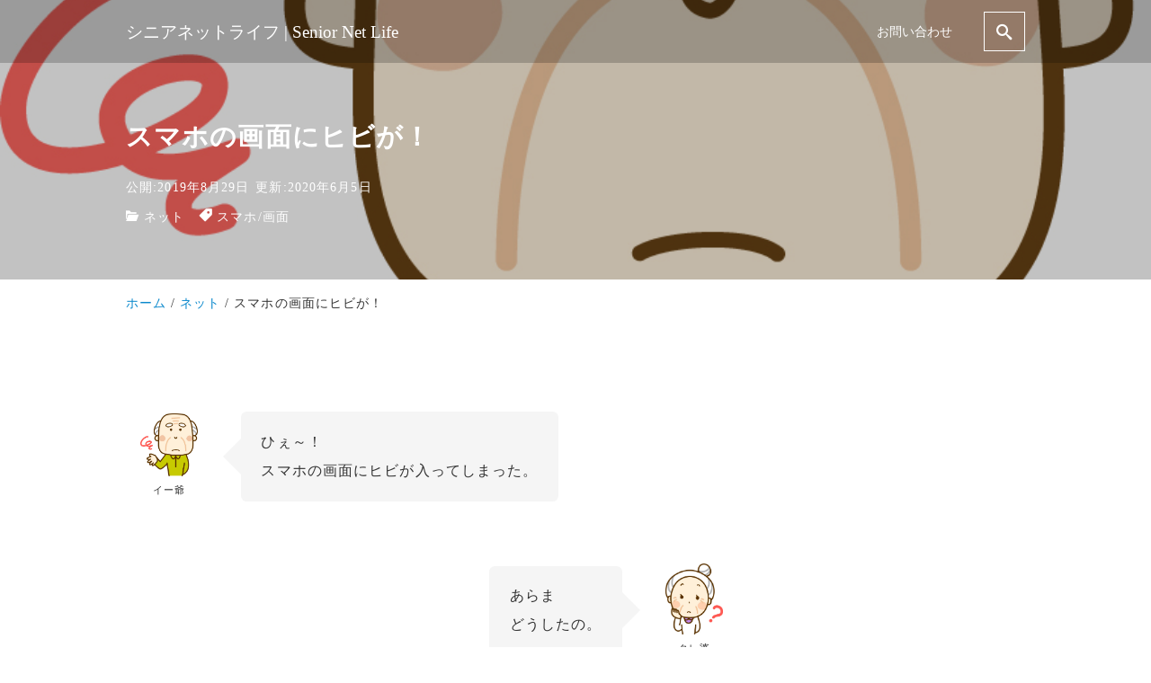

--- FILE ---
content_type: text/html; charset=UTF-8
request_url: https://seniornetlife.com/%E3%82%B9%E3%83%9E%E3%83%9B%E3%81%AE%E7%94%BB%E9%9D%A2%E3%81%AB%E3%83%92%E3%83%93%E3%81%8C%EF%BC%81-2019-08-29/
body_size: 19318
content:
<!DOCTYPE html>
<html prefix="og: http://ogp.me/ns# fb: http://ogp.me/ns/fb# article: http://ogp.me/ns/article#" lang="ja">
<head>
	<meta http-equiv="Content-Type" content="text/html">
	<meta http-equiv="X-UA-Compatible" content="IE=edge">
	<meta charset="UTF-8">
	<meta name="viewport" content="width=device-width, minimum-scale=1.0, maximum-scale=2, user-scalable=1, initial-scale=1" />
			<link rel="prerender" href="https://seniornetlife.com">
		<link rel="profile" href="http://gmpg.org/xfn/11">
	<!-- Google tag (gtag.js) --><script async src="https://www.googletagmanager.com/gtag/js?id=UA-173136254-1"></script><script>window.dataLayer = window.dataLayer || [];function gtag(){dataLayer.push(arguments);}gtag('js', new Date());gtag('config', 'UA-173136254-1');</script>
<title>スマホの画面にヒビが！ | シニアネットライフ | Senior Net Life</title>
<meta name='robots' content='max-image-preview:large' />
<!-- Jetpack Site Verification Tags -->
<link rel='dns-prefetch' href='//stats.wp.com' />
<link rel='dns-prefetch' href='//jetpack.wordpress.com' />
<link rel='dns-prefetch' href='//s0.wp.com' />
<link rel='dns-prefetch' href='//public-api.wordpress.com' />
<link rel='dns-prefetch' href='//0.gravatar.com' />
<link rel='dns-prefetch' href='//1.gravatar.com' />
<link rel='dns-prefetch' href='//2.gravatar.com' />
<link rel='dns-prefetch' href='//www.googletagmanager.com' />
<link rel='preconnect' href='//c0.wp.com' />
<link rel="alternate" type="application/rss+xml" title="シニアネットライフ | Senior Net Life &raquo; フィード" href="https://seniornetlife.com/feed/" />
<link rel="alternate" type="application/rss+xml" title="シニアネットライフ | Senior Net Life &raquo; コメントフィード" href="https://seniornetlife.com/comments/feed/" />
<link rel="alternate" type="application/rss+xml" title="シニアネットライフ | Senior Net Life &raquo; スマホの画面にヒビが！ のコメントのフィード" href="https://seniornetlife.com/%e3%82%b9%e3%83%9e%e3%83%9b%e3%81%ae%e7%94%bb%e9%9d%a2%e3%81%ab%e3%83%92%e3%83%93%e3%81%8c%ef%bc%81-2019-08-29/feed/" />
<link rel="alternate" title="oEmbed (JSON)" type="application/json+oembed" href="https://seniornetlife.com/wp-json/oembed/1.0/embed?url=https%3A%2F%2Fseniornetlife.com%2F%25e3%2582%25b9%25e3%2583%259e%25e3%2583%259b%25e3%2581%25ae%25e7%2594%25bb%25e9%259d%25a2%25e3%2581%25ab%25e3%2583%2592%25e3%2583%2593%25e3%2581%258c%25ef%25bc%2581-2019-08-29%2F" />
<link rel="alternate" title="oEmbed (XML)" type="text/xml+oembed" href="https://seniornetlife.com/wp-json/oembed/1.0/embed?url=https%3A%2F%2Fseniornetlife.com%2F%25e3%2582%25b9%25e3%2583%259e%25e3%2583%259b%25e3%2581%25ae%25e7%2594%25bb%25e9%259d%25a2%25e3%2581%25ab%25e3%2583%2592%25e3%2583%2593%25e3%2581%258c%25ef%25bc%2581-2019-08-29%2F&#038;format=xml" />
<meta name="description" content="ひぇ～！スマホの画面にヒビが入ってしまった。｜あらまどうしたの。｜それが原因が良く分からないんじゃ。気が付いたらヒビ割れが。｜最近のスマホは全面画面だから割れても仕方ないじゃろな。昔の携帯のあの小さな画面でも割れる事があった位だから。｜画面表示はされるのじゃが指でのタッチ操作ができない。電話もかけられないんじゃ。｜タッチ操作ができないと何もできないね。10キー付きの携帯電話ならそんな問題は起きないけどね。｜やはり電話はダイヤルボタンを押す方が自然じゃの" /><style id='wp-img-auto-sizes-contain-inline-css' type='text/css'>
img:is([sizes=auto i],[sizes^="auto," i]){contain-intrinsic-size:3000px 1500px}
/*# sourceURL=wp-img-auto-sizes-contain-inline-css */
</style>
<link rel='preload' id='jetpack_related-posts-css-preload' href='https://c0.wp.com/p/jetpack/15.4/modules/related-posts/related-posts.css' as='style' onload="this.onload=null;this.rel='stylesheet'"/>
<link rel='stylesheet' id='jetpack_related-posts-css' href='https://c0.wp.com/p/jetpack/15.4/modules/related-posts/related-posts.css' media='print' onload="this.media='all'; this.onload=null;">
<link rel='preload' id='vkExUnit_common_style-css-preload' href='https://seniornetlife.com/wp-content/plugins/vk-all-in-one-expansion-unit/assets/css/vkExUnit_style.css?ver=9.113.0.1' as='style' onload="this.onload=null;this.rel='stylesheet'"/>
<link rel='stylesheet' id='vkExUnit_common_style-css' href='https://seniornetlife.com/wp-content/plugins/vk-all-in-one-expansion-unit/assets/css/vkExUnit_style.css?ver=9.113.0.1' media='print' onload="this.media='all'; this.onload=null;">
<style id='vkExUnit_common_style-inline-css' type='text/css'>
:root {--ver_page_top_button_url:url(https://seniornetlife.com/wp-content/plugins/vk-all-in-one-expansion-unit/assets/images/to-top-btn-icon.svg);}@font-face {font-weight: normal;font-style: normal;font-family: "vk_sns";src: url("https://seniornetlife.com/wp-content/plugins/vk-all-in-one-expansion-unit/inc/sns/icons/fonts/vk_sns.eot?-bq20cj");src: url("https://seniornetlife.com/wp-content/plugins/vk-all-in-one-expansion-unit/inc/sns/icons/fonts/vk_sns.eot?#iefix-bq20cj") format("embedded-opentype"),url("https://seniornetlife.com/wp-content/plugins/vk-all-in-one-expansion-unit/inc/sns/icons/fonts/vk_sns.woff?-bq20cj") format("woff"),url("https://seniornetlife.com/wp-content/plugins/vk-all-in-one-expansion-unit/inc/sns/icons/fonts/vk_sns.ttf?-bq20cj") format("truetype"),url("https://seniornetlife.com/wp-content/plugins/vk-all-in-one-expansion-unit/inc/sns/icons/fonts/vk_sns.svg?-bq20cj#vk_sns") format("svg");}
.veu_promotion-alert__content--text {border: 1px solid rgba(0,0,0,0.125);padding: 0.5em 1em;border-radius: var(--vk-size-radius);margin-bottom: var(--vk-margin-block-bottom);font-size: 0.875rem;}/* Alert Content部分に段落タグを入れた場合に最後の段落の余白を0にする */.veu_promotion-alert__content--text p:last-of-type{margin-bottom:0;margin-top: 0;}
/*# sourceURL=vkExUnit_common_style-inline-css */
</style>
<style id='wp-emoji-styles-inline-css' type='text/css'>

	img.wp-smiley, img.emoji {
		display: inline !important;
		border: none !important;
		box-shadow: none !important;
		height: 1em !important;
		width: 1em !important;
		margin: 0 0.07em !important;
		vertical-align: -0.1em !important;
		background: none !important;
		padding: 0 !important;
	}
/*# sourceURL=wp-emoji-styles-inline-css */
</style>
<style id='wp-block-library-inline-css' type='text/css'>
:root{--wp-block-synced-color:#7a00df;--wp-block-synced-color--rgb:122,0,223;--wp-bound-block-color:var(--wp-block-synced-color);--wp-editor-canvas-background:#ddd;--wp-admin-theme-color:#007cba;--wp-admin-theme-color--rgb:0,124,186;--wp-admin-theme-color-darker-10:#006ba1;--wp-admin-theme-color-darker-10--rgb:0,107,160.5;--wp-admin-theme-color-darker-20:#005a87;--wp-admin-theme-color-darker-20--rgb:0,90,135;--wp-admin-border-width-focus:2px}@media (min-resolution:192dpi){:root{--wp-admin-border-width-focus:1.5px}}.wp-element-button{cursor:pointer}:root .has-very-light-gray-background-color{background-color:#eee}:root .has-very-dark-gray-background-color{background-color:#313131}:root .has-very-light-gray-color{color:#eee}:root .has-very-dark-gray-color{color:#313131}:root .has-vivid-green-cyan-to-vivid-cyan-blue-gradient-background{background:linear-gradient(135deg,#00d084,#0693e3)}:root .has-purple-crush-gradient-background{background:linear-gradient(135deg,#34e2e4,#4721fb 50%,#ab1dfe)}:root .has-hazy-dawn-gradient-background{background:linear-gradient(135deg,#faaca8,#dad0ec)}:root .has-subdued-olive-gradient-background{background:linear-gradient(135deg,#fafae1,#67a671)}:root .has-atomic-cream-gradient-background{background:linear-gradient(135deg,#fdd79a,#004a59)}:root .has-nightshade-gradient-background{background:linear-gradient(135deg,#330968,#31cdcf)}:root .has-midnight-gradient-background{background:linear-gradient(135deg,#020381,#2874fc)}:root{--wp--preset--font-size--normal:16px;--wp--preset--font-size--huge:42px}.has-regular-font-size{font-size:1em}.has-larger-font-size{font-size:2.625em}.has-normal-font-size{font-size:var(--wp--preset--font-size--normal)}.has-huge-font-size{font-size:var(--wp--preset--font-size--huge)}.has-text-align-center{text-align:center}.has-text-align-left{text-align:left}.has-text-align-right{text-align:right}.has-fit-text{white-space:nowrap!important}#end-resizable-editor-section{display:none}.aligncenter{clear:both}.items-justified-left{justify-content:flex-start}.items-justified-center{justify-content:center}.items-justified-right{justify-content:flex-end}.items-justified-space-between{justify-content:space-between}.screen-reader-text{border:0;clip-path:inset(50%);height:1px;margin:-1px;overflow:hidden;padding:0;position:absolute;width:1px;word-wrap:normal!important}.screen-reader-text:focus{background-color:#ddd;clip-path:none;color:#444;display:block;font-size:1em;height:auto;left:5px;line-height:normal;padding:15px 23px 14px;text-decoration:none;top:5px;width:auto;z-index:100000}html :where(.has-border-color){border-style:solid}html :where([style*=border-top-color]){border-top-style:solid}html :where([style*=border-right-color]){border-right-style:solid}html :where([style*=border-bottom-color]){border-bottom-style:solid}html :where([style*=border-left-color]){border-left-style:solid}html :where([style*=border-width]){border-style:solid}html :where([style*=border-top-width]){border-top-style:solid}html :where([style*=border-right-width]){border-right-style:solid}html :where([style*=border-bottom-width]){border-bottom-style:solid}html :where([style*=border-left-width]){border-left-style:solid}html :where(img[class*=wp-image-]){height:auto;max-width:100%}:where(figure){margin:0 0 1em}html :where(.is-position-sticky){--wp-admin--admin-bar--position-offset:var(--wp-admin--admin-bar--height,0px)}@media screen and (max-width:600px){html :where(.is-position-sticky){--wp-admin--admin-bar--position-offset:0px}}
.vk-cols--reverse{flex-direction:row-reverse}.vk-cols--hasbtn{margin-bottom:0}.vk-cols--hasbtn>.row>.vk_gridColumn_item,.vk-cols--hasbtn>.wp-block-column{position:relative;padding-bottom:3em}.vk-cols--hasbtn>.row>.vk_gridColumn_item>.wp-block-buttons,.vk-cols--hasbtn>.row>.vk_gridColumn_item>.vk_button,.vk-cols--hasbtn>.wp-block-column>.wp-block-buttons,.vk-cols--hasbtn>.wp-block-column>.vk_button{position:absolute;bottom:0;width:100%}.vk-cols--fit.wp-block-columns{gap:0}.vk-cols--fit.wp-block-columns,.vk-cols--fit.wp-block-columns:not(.is-not-stacked-on-mobile){margin-top:0;margin-bottom:0;justify-content:space-between}.vk-cols--fit.wp-block-columns>.wp-block-column *:last-child,.vk-cols--fit.wp-block-columns:not(.is-not-stacked-on-mobile)>.wp-block-column *:last-child{margin-bottom:0}.vk-cols--fit.wp-block-columns>.wp-block-column>.wp-block-cover,.vk-cols--fit.wp-block-columns:not(.is-not-stacked-on-mobile)>.wp-block-column>.wp-block-cover{margin-top:0}.vk-cols--fit.wp-block-columns.has-background,.vk-cols--fit.wp-block-columns:not(.is-not-stacked-on-mobile).has-background{padding:0}@media(max-width: 599px){.vk-cols--fit.wp-block-columns:not(.has-background)>.wp-block-column:not(.has-background),.vk-cols--fit.wp-block-columns:not(.is-not-stacked-on-mobile):not(.has-background)>.wp-block-column:not(.has-background){padding-left:0 !important;padding-right:0 !important}}@media(min-width: 782px){.vk-cols--fit.wp-block-columns .block-editor-block-list__block.wp-block-column:not(:first-child),.vk-cols--fit.wp-block-columns>.wp-block-column:not(:first-child),.vk-cols--fit.wp-block-columns:not(.is-not-stacked-on-mobile) .block-editor-block-list__block.wp-block-column:not(:first-child),.vk-cols--fit.wp-block-columns:not(.is-not-stacked-on-mobile)>.wp-block-column:not(:first-child){margin-left:0}}@media(min-width: 600px)and (max-width: 781px){.vk-cols--fit.wp-block-columns .wp-block-column:nth-child(2n),.vk-cols--fit.wp-block-columns:not(.is-not-stacked-on-mobile) .wp-block-column:nth-child(2n){margin-left:0}.vk-cols--fit.wp-block-columns .wp-block-column:not(:only-child),.vk-cols--fit.wp-block-columns:not(.is-not-stacked-on-mobile) .wp-block-column:not(:only-child){flex-basis:50% !important}}.vk-cols--fit--gap1.wp-block-columns{gap:1px}@media(min-width: 600px)and (max-width: 781px){.vk-cols--fit--gap1.wp-block-columns .wp-block-column:not(:only-child){flex-basis:calc(50% - 1px) !important}}.vk-cols--fit.vk-cols--grid>.block-editor-block-list__block,.vk-cols--fit.vk-cols--grid>.wp-block-column,.vk-cols--fit.vk-cols--grid:not(.is-not-stacked-on-mobile)>.block-editor-block-list__block,.vk-cols--fit.vk-cols--grid:not(.is-not-stacked-on-mobile)>.wp-block-column{flex-basis:50%;box-sizing:border-box}@media(max-width: 599px){.vk-cols--fit.vk-cols--grid.vk-cols--grid--alignfull>.wp-block-column:nth-child(2)>.wp-block-cover,.vk-cols--fit.vk-cols--grid.vk-cols--grid--alignfull>.wp-block-column:nth-child(2)>.vk_outer,.vk-cols--fit.vk-cols--grid:not(.is-not-stacked-on-mobile).vk-cols--grid--alignfull>.wp-block-column:nth-child(2)>.wp-block-cover,.vk-cols--fit.vk-cols--grid:not(.is-not-stacked-on-mobile).vk-cols--grid--alignfull>.wp-block-column:nth-child(2)>.vk_outer{width:100vw;margin-right:calc((100% - 100vw)/2);margin-left:calc((100% - 100vw)/2)}}@media(min-width: 600px){.vk-cols--fit.vk-cols--grid.vk-cols--grid--alignfull>.wp-block-column:nth-child(2)>.wp-block-cover,.vk-cols--fit.vk-cols--grid.vk-cols--grid--alignfull>.wp-block-column:nth-child(2)>.vk_outer,.vk-cols--fit.vk-cols--grid:not(.is-not-stacked-on-mobile).vk-cols--grid--alignfull>.wp-block-column:nth-child(2)>.wp-block-cover,.vk-cols--fit.vk-cols--grid:not(.is-not-stacked-on-mobile).vk-cols--grid--alignfull>.wp-block-column:nth-child(2)>.vk_outer{margin-right:calc(100% - 50vw);width:50vw}}@media(min-width: 600px){.vk-cols--fit.vk-cols--grid.vk-cols--grid--alignfull.vk-cols--reverse>.wp-block-column,.vk-cols--fit.vk-cols--grid:not(.is-not-stacked-on-mobile).vk-cols--grid--alignfull.vk-cols--reverse>.wp-block-column{margin-left:0;margin-right:0}.vk-cols--fit.vk-cols--grid.vk-cols--grid--alignfull.vk-cols--reverse>.wp-block-column:nth-child(2)>.wp-block-cover,.vk-cols--fit.vk-cols--grid.vk-cols--grid--alignfull.vk-cols--reverse>.wp-block-column:nth-child(2)>.vk_outer,.vk-cols--fit.vk-cols--grid:not(.is-not-stacked-on-mobile).vk-cols--grid--alignfull.vk-cols--reverse>.wp-block-column:nth-child(2)>.wp-block-cover,.vk-cols--fit.vk-cols--grid:not(.is-not-stacked-on-mobile).vk-cols--grid--alignfull.vk-cols--reverse>.wp-block-column:nth-child(2)>.vk_outer{margin-left:calc(100% - 50vw)}}.vk-cols--menu h2,.vk-cols--menu h3,.vk-cols--menu h4,.vk-cols--menu h5{margin-bottom:.2em;text-shadow:#000 0 0 10px}.vk-cols--menu h2:first-child,.vk-cols--menu h3:first-child,.vk-cols--menu h4:first-child,.vk-cols--menu h5:first-child{margin-top:0}.vk-cols--menu p{margin-bottom:1rem;text-shadow:#000 0 0 10px}.vk-cols--menu .wp-block-cover__inner-container:last-child{margin-bottom:0}.vk-cols--fitbnrs .wp-block-column .wp-block-cover:hover img{filter:unset}.vk-cols--fitbnrs .wp-block-column .wp-block-cover:hover{background-color:unset}.vk-cols--fitbnrs .wp-block-column .wp-block-cover:hover .wp-block-cover__image-background{filter:unset !important}.vk-cols--fitbnrs .wp-block-cover .wp-block-cover__inner-container{position:absolute;height:100%;width:100%}.vk-cols--fitbnrs .vk_button{height:100%;margin:0}.vk-cols--fitbnrs .vk_button .vk_button_btn,.vk-cols--fitbnrs .vk_button .btn{height:100%;width:100%;border:none;box-shadow:none;background-color:unset !important;transition:unset}.vk-cols--fitbnrs .vk_button .vk_button_btn:hover,.vk-cols--fitbnrs .vk_button .btn:hover{transition:unset}.vk-cols--fitbnrs .vk_button .vk_button_btn:after,.vk-cols--fitbnrs .vk_button .btn:after{border:none}.vk-cols--fitbnrs .vk_button .vk_button_link_txt{width:100%;position:absolute;top:50%;left:50%;transform:translateY(-50%) translateX(-50%);font-size:2rem;text-shadow:#000 0 0 10px}.vk-cols--fitbnrs .vk_button .vk_button_link_subCaption{width:100%;position:absolute;top:calc(50% + 2.2em);left:50%;transform:translateY(-50%) translateX(-50%);text-shadow:#000 0 0 10px}@media(min-width: 992px){.vk-cols--media.wp-block-columns{gap:3rem}}.vk-fit-map figure{margin-bottom:0}.vk-fit-map iframe{position:relative;margin-bottom:0;display:block;max-height:400px;width:100vw}.vk-fit-map:is(.alignfull,.alignwide) div{max-width:100%}.vk-table--th--width25 :where(tr>*:first-child){width:25%}.vk-table--th--width30 :where(tr>*:first-child){width:30%}.vk-table--th--width35 :where(tr>*:first-child){width:35%}.vk-table--th--width40 :where(tr>*:first-child){width:40%}.vk-table--th--bg-bright :where(tr>*:first-child){background-color:var(--wp--preset--color--bg-secondary, rgba(0, 0, 0, 0.05))}@media(max-width: 599px){.vk-table--mobile-block :is(th,td){width:100%;display:block}.vk-table--mobile-block.wp-block-table table :is(th,td){border-top:none}}.vk-table--width--th25 :where(tr>*:first-child){width:25%}.vk-table--width--th30 :where(tr>*:first-child){width:30%}.vk-table--width--th35 :where(tr>*:first-child){width:35%}.vk-table--width--th40 :where(tr>*:first-child){width:40%}.no-margin{margin:0}@media(max-width: 599px){.wp-block-image.vk-aligncenter--mobile>.alignright{float:none;margin-left:auto;margin-right:auto}.vk-no-padding-horizontal--mobile{padding-left:0 !important;padding-right:0 !important}}
/* VK Color Palettes */

/*# sourceURL=wp-block-library-inline-css */
</style><link rel='preload' id='nishiki-blocks-style-css-css-preload' href='https://seniornetlife.com/wp-content/plugins/nishiki-blocks-master/dist/blocks.style.build.css?ver=6.9' as='style' onload="this.onload=null;this.rel='stylesheet'"/>
<link rel='stylesheet' id='nishiki-blocks-style-css-css' href='https://seniornetlife.com/wp-content/plugins/nishiki-blocks-master/dist/blocks.style.build.css?ver=6.9' media='print' onload="this.media='all'; this.onload=null;">
<style id='global-styles-inline-css' type='text/css'>
:root{--wp--preset--aspect-ratio--square: 1;--wp--preset--aspect-ratio--4-3: 4/3;--wp--preset--aspect-ratio--3-4: 3/4;--wp--preset--aspect-ratio--3-2: 3/2;--wp--preset--aspect-ratio--2-3: 2/3;--wp--preset--aspect-ratio--16-9: 16/9;--wp--preset--aspect-ratio--9-16: 9/16;--wp--preset--color--black: #000000;--wp--preset--color--cyan-bluish-gray: #abb8c3;--wp--preset--color--white: #ffffff;--wp--preset--color--pale-pink: #f78da7;--wp--preset--color--vivid-red: #cf2e2e;--wp--preset--color--luminous-vivid-orange: #ff6900;--wp--preset--color--luminous-vivid-amber: #fcb900;--wp--preset--color--light-green-cyan: #7bdcb5;--wp--preset--color--vivid-green-cyan: #00d084;--wp--preset--color--pale-cyan-blue: #8ed1fc;--wp--preset--color--vivid-cyan-blue: #0693e3;--wp--preset--color--vivid-purple: #9b51e0;--wp--preset--gradient--vivid-cyan-blue-to-vivid-purple: linear-gradient(135deg,rgb(6,147,227) 0%,rgb(155,81,224) 100%);--wp--preset--gradient--light-green-cyan-to-vivid-green-cyan: linear-gradient(135deg,rgb(122,220,180) 0%,rgb(0,208,130) 100%);--wp--preset--gradient--luminous-vivid-amber-to-luminous-vivid-orange: linear-gradient(135deg,rgb(252,185,0) 0%,rgb(255,105,0) 100%);--wp--preset--gradient--luminous-vivid-orange-to-vivid-red: linear-gradient(135deg,rgb(255,105,0) 0%,rgb(207,46,46) 100%);--wp--preset--gradient--very-light-gray-to-cyan-bluish-gray: linear-gradient(135deg,rgb(238,238,238) 0%,rgb(169,184,195) 100%);--wp--preset--gradient--cool-to-warm-spectrum: linear-gradient(135deg,rgb(74,234,220) 0%,rgb(151,120,209) 20%,rgb(207,42,186) 40%,rgb(238,44,130) 60%,rgb(251,105,98) 80%,rgb(254,248,76) 100%);--wp--preset--gradient--blush-light-purple: linear-gradient(135deg,rgb(255,206,236) 0%,rgb(152,150,240) 100%);--wp--preset--gradient--blush-bordeaux: linear-gradient(135deg,rgb(254,205,165) 0%,rgb(254,45,45) 50%,rgb(107,0,62) 100%);--wp--preset--gradient--luminous-dusk: linear-gradient(135deg,rgb(255,203,112) 0%,rgb(199,81,192) 50%,rgb(65,88,208) 100%);--wp--preset--gradient--pale-ocean: linear-gradient(135deg,rgb(255,245,203) 0%,rgb(182,227,212) 50%,rgb(51,167,181) 100%);--wp--preset--gradient--electric-grass: linear-gradient(135deg,rgb(202,248,128) 0%,rgb(113,206,126) 100%);--wp--preset--gradient--midnight: linear-gradient(135deg,rgb(2,3,129) 0%,rgb(40,116,252) 100%);--wp--preset--font-size--small: 13px;--wp--preset--font-size--medium: 20px;--wp--preset--font-size--large: 36px;--wp--preset--font-size--x-large: 42px;--wp--preset--spacing--20: 0.44rem;--wp--preset--spacing--30: 0.67rem;--wp--preset--spacing--40: 1rem;--wp--preset--spacing--50: 1.5rem;--wp--preset--spacing--60: 2.25rem;--wp--preset--spacing--70: 3.38rem;--wp--preset--spacing--80: 5.06rem;--wp--preset--shadow--natural: 6px 6px 9px rgba(0, 0, 0, 0.2);--wp--preset--shadow--deep: 12px 12px 50px rgba(0, 0, 0, 0.4);--wp--preset--shadow--sharp: 6px 6px 0px rgba(0, 0, 0, 0.2);--wp--preset--shadow--outlined: 6px 6px 0px -3px rgb(255, 255, 255), 6px 6px rgb(0, 0, 0);--wp--preset--shadow--crisp: 6px 6px 0px rgb(0, 0, 0);}:where(.is-layout-flex){gap: 0.5em;}:where(.is-layout-grid){gap: 0.5em;}body .is-layout-flex{display: flex;}.is-layout-flex{flex-wrap: wrap;align-items: center;}.is-layout-flex > :is(*, div){margin: 0;}body .is-layout-grid{display: grid;}.is-layout-grid > :is(*, div){margin: 0;}:where(.wp-block-columns.is-layout-flex){gap: 2em;}:where(.wp-block-columns.is-layout-grid){gap: 2em;}:where(.wp-block-post-template.is-layout-flex){gap: 1.25em;}:where(.wp-block-post-template.is-layout-grid){gap: 1.25em;}.has-black-color{color: var(--wp--preset--color--black) !important;}.has-cyan-bluish-gray-color{color: var(--wp--preset--color--cyan-bluish-gray) !important;}.has-white-color{color: var(--wp--preset--color--white) !important;}.has-pale-pink-color{color: var(--wp--preset--color--pale-pink) !important;}.has-vivid-red-color{color: var(--wp--preset--color--vivid-red) !important;}.has-luminous-vivid-orange-color{color: var(--wp--preset--color--luminous-vivid-orange) !important;}.has-luminous-vivid-amber-color{color: var(--wp--preset--color--luminous-vivid-amber) !important;}.has-light-green-cyan-color{color: var(--wp--preset--color--light-green-cyan) !important;}.has-vivid-green-cyan-color{color: var(--wp--preset--color--vivid-green-cyan) !important;}.has-pale-cyan-blue-color{color: var(--wp--preset--color--pale-cyan-blue) !important;}.has-vivid-cyan-blue-color{color: var(--wp--preset--color--vivid-cyan-blue) !important;}.has-vivid-purple-color{color: var(--wp--preset--color--vivid-purple) !important;}.has-black-background-color{background-color: var(--wp--preset--color--black) !important;}.has-cyan-bluish-gray-background-color{background-color: var(--wp--preset--color--cyan-bluish-gray) !important;}.has-white-background-color{background-color: var(--wp--preset--color--white) !important;}.has-pale-pink-background-color{background-color: var(--wp--preset--color--pale-pink) !important;}.has-vivid-red-background-color{background-color: var(--wp--preset--color--vivid-red) !important;}.has-luminous-vivid-orange-background-color{background-color: var(--wp--preset--color--luminous-vivid-orange) !important;}.has-luminous-vivid-amber-background-color{background-color: var(--wp--preset--color--luminous-vivid-amber) !important;}.has-light-green-cyan-background-color{background-color: var(--wp--preset--color--light-green-cyan) !important;}.has-vivid-green-cyan-background-color{background-color: var(--wp--preset--color--vivid-green-cyan) !important;}.has-pale-cyan-blue-background-color{background-color: var(--wp--preset--color--pale-cyan-blue) !important;}.has-vivid-cyan-blue-background-color{background-color: var(--wp--preset--color--vivid-cyan-blue) !important;}.has-vivid-purple-background-color{background-color: var(--wp--preset--color--vivid-purple) !important;}.has-black-border-color{border-color: var(--wp--preset--color--black) !important;}.has-cyan-bluish-gray-border-color{border-color: var(--wp--preset--color--cyan-bluish-gray) !important;}.has-white-border-color{border-color: var(--wp--preset--color--white) !important;}.has-pale-pink-border-color{border-color: var(--wp--preset--color--pale-pink) !important;}.has-vivid-red-border-color{border-color: var(--wp--preset--color--vivid-red) !important;}.has-luminous-vivid-orange-border-color{border-color: var(--wp--preset--color--luminous-vivid-orange) !important;}.has-luminous-vivid-amber-border-color{border-color: var(--wp--preset--color--luminous-vivid-amber) !important;}.has-light-green-cyan-border-color{border-color: var(--wp--preset--color--light-green-cyan) !important;}.has-vivid-green-cyan-border-color{border-color: var(--wp--preset--color--vivid-green-cyan) !important;}.has-pale-cyan-blue-border-color{border-color: var(--wp--preset--color--pale-cyan-blue) !important;}.has-vivid-cyan-blue-border-color{border-color: var(--wp--preset--color--vivid-cyan-blue) !important;}.has-vivid-purple-border-color{border-color: var(--wp--preset--color--vivid-purple) !important;}.has-vivid-cyan-blue-to-vivid-purple-gradient-background{background: var(--wp--preset--gradient--vivid-cyan-blue-to-vivid-purple) !important;}.has-light-green-cyan-to-vivid-green-cyan-gradient-background{background: var(--wp--preset--gradient--light-green-cyan-to-vivid-green-cyan) !important;}.has-luminous-vivid-amber-to-luminous-vivid-orange-gradient-background{background: var(--wp--preset--gradient--luminous-vivid-amber-to-luminous-vivid-orange) !important;}.has-luminous-vivid-orange-to-vivid-red-gradient-background{background: var(--wp--preset--gradient--luminous-vivid-orange-to-vivid-red) !important;}.has-very-light-gray-to-cyan-bluish-gray-gradient-background{background: var(--wp--preset--gradient--very-light-gray-to-cyan-bluish-gray) !important;}.has-cool-to-warm-spectrum-gradient-background{background: var(--wp--preset--gradient--cool-to-warm-spectrum) !important;}.has-blush-light-purple-gradient-background{background: var(--wp--preset--gradient--blush-light-purple) !important;}.has-blush-bordeaux-gradient-background{background: var(--wp--preset--gradient--blush-bordeaux) !important;}.has-luminous-dusk-gradient-background{background: var(--wp--preset--gradient--luminous-dusk) !important;}.has-pale-ocean-gradient-background{background: var(--wp--preset--gradient--pale-ocean) !important;}.has-electric-grass-gradient-background{background: var(--wp--preset--gradient--electric-grass) !important;}.has-midnight-gradient-background{background: var(--wp--preset--gradient--midnight) !important;}.has-small-font-size{font-size: var(--wp--preset--font-size--small) !important;}.has-medium-font-size{font-size: var(--wp--preset--font-size--medium) !important;}.has-large-font-size{font-size: var(--wp--preset--font-size--large) !important;}.has-x-large-font-size{font-size: var(--wp--preset--font-size--x-large) !important;}
/*# sourceURL=global-styles-inline-css */
</style>

<style id='classic-theme-styles-inline-css' type='text/css'>
/*! This file is auto-generated */
.wp-block-button__link{color:#fff;background-color:#32373c;border-radius:9999px;box-shadow:none;text-decoration:none;padding:calc(.667em + 2px) calc(1.333em + 2px);font-size:1.125em}.wp-block-file__button{background:#32373c;color:#fff;text-decoration:none}
/*# sourceURL=/wp-includes/css/classic-themes.min.css */
</style>
<link rel='preload' id='vk-components-style-css-preload' href='https://seniornetlife.com/wp-content/plugins/vk-blocks/vendor/vektor-inc/vk-component/src//assets/css/vk-components.css?ver=1.6.5' as='style' onload="this.onload=null;this.rel='stylesheet'"/>
<link rel='stylesheet' id='vk-components-style-css' href='https://seniornetlife.com/wp-content/plugins/vk-blocks/vendor/vektor-inc/vk-component/src//assets/css/vk-components.css?ver=1.6.5' media='print' onload="this.media='all'; this.onload=null;">
<link rel='preload' id='contact-form-7-css-preload' href='https://seniornetlife.com/wp-content/plugins/contact-form-7/includes/css/styles.css?ver=6.1.4' as='style' onload="this.onload=null;this.rel='stylesheet'"/>
<link rel='stylesheet' id='contact-form-7-css' href='https://seniornetlife.com/wp-content/plugins/contact-form-7/includes/css/styles.css?ver=6.1.4' media='print' onload="this.media='all'; this.onload=null;">
<link rel='stylesheet' id='vk-swiper-style-css' href='https://seniornetlife.com/wp-content/plugins/vk-blocks/vendor/vektor-inc/vk-swiper/src/assets/css/swiper-bundle.min.css?ver=11.0.2' type='text/css' media='all' />
<link rel='preload' id='vkblocks-bootstrap-css-preload' href='https://seniornetlife.com/wp-content/plugins/vk-blocks/build/bootstrap_vk_using.css?ver=4.3.1' as='style' onload="this.onload=null;this.rel='stylesheet'"/>
<link rel='stylesheet' id='vkblocks-bootstrap-css' href='https://seniornetlife.com/wp-content/plugins/vk-blocks/build/bootstrap_vk_using.css?ver=4.3.1' media='print' onload="this.media='all'; this.onload=null;">
<link rel='preload' id='nishiki-main-style-css-preload' href='https://seniornetlife.com/wp-content/themes/nishiki/assets/css/main.css' as='style' onload="this.onload=null;this.rel='stylesheet'"/>
<link rel='stylesheet' id='nishiki-main-style-css' href='https://seniornetlife.com/wp-content/themes/nishiki/assets/css/main.css' media='print' onload="this.media='all'; this.onload=null;">
<style id='nishiki-main-style-inline-css' type='text/css'>
.container{max-width:1000px;}.single .sidebar-none #main > .container > * > * > *:not(.alignwide):not(.alignfull):not(.alignleft):not(.alignright):not(.is-style-wide):not(.author-info),.single .sidebar-bottom #main > .container > * > * > *:not(.alignwide):not(.alignfull):not(.alignleft):not(.alignright):not(.is-style-wide):not(.author-info),.page .show-on-front-page #main > .container > * > * > *:not(.alignwide):not(.alignfull):not(.alignleft):not(.alignright):not(.is-style-wide):not(.author-info),.page .sidebar-none #main > .container > * > * > *:not(.alignwide):not(.alignfull):not(.alignleft):not(.alignright):not(.is-style-wide):not(.author-info),.page .sidebar-bottom #main > .container > * > * > *:not(.alignwide):not(.alignfull):not(.alignleft):not(.alignright):not(.is-style-wide):not(.author-info){max-width:1000px;width:90%;margin-left:auto;margin-right:auto;}body{background-color:#ffffff;}body,.articles a{color:#333333;}.articles header,.articles header a{color:#333333;}.nav_pc a{color:#333333;}input[type="submit"],button[type="submit"]{color:#333333;}input:hover[type="submit"],button:hover[type="submit"]{background:#333333;color:#ffffff;border-color:#333333}aside section a,aside section ul li,.comments-area .comment-list li .comment-body,.comments-area .comment-form-comment{border-color:#aaaaaa;}.nav_pc a:hover{color:#aaaaaa;}.comments-area .comment-list li .comment-date,.comments-area cite,.comments-area cite a{color:#aaaaaa;}.comments-area .comment-form-comment{border-color:#aaaaaa;}.single .entry-content table th,.single .entry-content table td,.page .entry-content table th,.page .entry-content table td{border-color:#aaaaaa;}.entry-content table::-webkit-scrollbar-thumb:horizontal{background-color:#aaaaaa;}input[type="submit"][disabled]{border-color:#aaaaaa;color:#aaaaaa;pointer-events: none;}input:hover[type="submit"][disabled]{background:none;color:#aaaaaa;}a{color:#0a88cc;}aside .tagcloud a{border-color:#0a88cc;}a:hover{color:#0044a3;}html,button,input[type=submit]{font-size:16px;}.articles article.sticky::before{border-color:#557c4c transparent transparent transparent;}#front-page-section1{color:#333333;}#front-page-section1{text-align:left;}#front-page-section1 .sub-text{padding-left:0;}#front-page-section1 img.img-placeholder{filter:blur(15px) grayscale(100%);}#front-page-section1::after{background-color:#333333;}#front-page-section1::after{opacity:0.3;}#front-page-section1 .main-button a{color:#ffffff;}#front-page-section1 .main-button a{background-color:#333333;}#front-page-section1 .main-button a:hover{background-color:#ffffff;color:#333333;}#front-page-section1 .featured-items .featured-item1 i{color:#333333;}#front-page-section1 .featured-items .featured-item1 .featured-title{color:#333333;}#front-page-section1 .featured-items .featured-item1 .featured-text{color:#333333;}#front-page-section1 .featured-items .featured-item1 .featured-button a{color:#ffffff;}#front-page-section1 .featured-items .featured-item1 .featured-button a{background-color:#333333;}#front-page-section1 .featured-items .featured-item1 .featured-button a:hover{background-color:#ffffff;color:#333333;}#front-page-section1 .featured-items .featured-item2 i{color:#333333;}#front-page-section1 .featured-items .featured-item2 .featured-title{color:#333333;}#front-page-section1 .featured-items .featured-item2 .featured-text{color:#333333;}#front-page-section1 .featured-items .featured-item2 .featured-button a{color:#ffffff;}#front-page-section1 .featured-items .featured-item2 .featured-button a{background-color:#333333;}#front-page-section1 .featured-items .featured-item2 .featured-button a:hover{background-color:#ffffff;color:#333333;}#front-page-section1 .featured-items .featured-item3 i{color:#333333;}#front-page-section1 .featured-items .featured-item3 .featured-title{color:#333333;}#front-page-section1 .featured-items .featured-item3 .featured-text{color:#333333;}#front-page-section1 .featured-items .featured-item3 .featured-button a{color:#ffffff;}#front-page-section1 .featured-items .featured-item3 .featured-button a{background-color:#333333;}#front-page-section1 .featured-items .featured-item3 .featured-button a:hover{background-color:#ffffff;color:#333333;}#front-page-section2{color:#333333;}#front-page-section2{text-align:left;}#front-page-section2 .sub-text{padding-left:0;}#front-page-section2 img.img-placeholder{filter:blur(15px) grayscale(100%);}#front-page-section2::after{background-color:#333333;}#front-page-section2::after{opacity:0.3;}#front-page-section2 .main-button a{color:#ffffff;}#front-page-section2 .main-button a{background-color:#333333;}#front-page-section2 .main-button a:hover{background-color:#ffffff;color:#333333;}#front-page-section2 .featured-items .featured-item1 i{color:#333333;}#front-page-section2 .featured-items .featured-item1 .featured-title{color:#333333;}#front-page-section2 .featured-items .featured-item1 .featured-text{color:#333333;}#front-page-section2 .featured-items .featured-item1 .featured-button a{color:#ffffff;}#front-page-section2 .featured-items .featured-item1 .featured-button a{background-color:#333333;}#front-page-section2 .featured-items .featured-item1 .featured-button a:hover{background-color:#ffffff;color:#333333;}#front-page-section2 .featured-items .featured-item2 i{color:#333333;}#front-page-section2 .featured-items .featured-item2 .featured-title{color:#333333;}#front-page-section2 .featured-items .featured-item2 .featured-text{color:#333333;}#front-page-section2 .featured-items .featured-item2 .featured-button a{color:#ffffff;}#front-page-section2 .featured-items .featured-item2 .featured-button a{background-color:#333333;}#front-page-section2 .featured-items .featured-item2 .featured-button a:hover{background-color:#ffffff;color:#333333;}#front-page-section2 .featured-items .featured-item3 i{color:#333333;}#front-page-section2 .featured-items .featured-item3 .featured-title{color:#333333;}#front-page-section2 .featured-items .featured-item3 .featured-text{color:#333333;}#front-page-section2 .featured-items .featured-item3 .featured-button a{color:#ffffff;}#front-page-section2 .featured-items .featured-item3 .featured-button a{background-color:#333333;}#front-page-section2 .featured-items .featured-item3 .featured-button a:hover{background-color:#ffffff;color:#333333;}#front-page-section3{color:#333333;}#front-page-section3{text-align:left;}#front-page-section3 .sub-text{padding-left:0;}#front-page-section3 img.img-placeholder{filter:blur(15px) grayscale(100%);}#front-page-section3::after{background-color:#333333;}#front-page-section3::after{opacity:0.3;}#front-page-section3 .main-button a{color:#ffffff;}#front-page-section3 .main-button a{background-color:#333333;}#front-page-section3 .main-button a:hover{background-color:#ffffff;color:#333333;}#front-page-section3 .featured-items .featured-item1 i{color:#333333;}#front-page-section3 .featured-items .featured-item1 .featured-title{color:#333333;}#front-page-section3 .featured-items .featured-item1 .featured-text{color:#333333;}#front-page-section3 .featured-items .featured-item1 .featured-button a{color:#ffffff;}#front-page-section3 .featured-items .featured-item1 .featured-button a{background-color:#333333;}#front-page-section3 .featured-items .featured-item1 .featured-button a:hover{background-color:#ffffff;color:#333333;}#front-page-section3 .featured-items .featured-item2 i{color:#333333;}#front-page-section3 .featured-items .featured-item2 .featured-title{color:#333333;}#front-page-section3 .featured-items .featured-item2 .featured-text{color:#333333;}#front-page-section3 .featured-items .featured-item2 .featured-button a{color:#ffffff;}#front-page-section3 .featured-items .featured-item2 .featured-button a{background-color:#333333;}#front-page-section3 .featured-items .featured-item2 .featured-button a:hover{background-color:#ffffff;color:#333333;}#front-page-section3 .featured-items .featured-item3 i{color:#333333;}#front-page-section3 .featured-items .featured-item3 .featured-title{color:#333333;}#front-page-section3 .featured-items .featured-item3 .featured-text{color:#333333;}#front-page-section3 .featured-items .featured-item3 .featured-button a{color:#ffffff;}#front-page-section3 .featured-items .featured-item3 .featured-button a{background-color:#333333;}#front-page-section3 .featured-items .featured-item3 .featured-button a:hover{background-color:#ffffff;color:#333333;}#front-page-section4{color:#333333;}#front-page-section4{text-align:left;}#front-page-section4 .sub-text{padding-left:0;}#front-page-section4 img.img-placeholder{filter:blur(15px) grayscale(100%);}#front-page-section4::after{background-color:#333333;}#front-page-section4::after{opacity:0.3;}#front-page-section4 .main-button a{color:#ffffff;}#front-page-section4 .main-button a{background-color:#333333;}#front-page-section4 .main-button a:hover{background-color:#ffffff;color:#333333;}#front-page-section4 .featured-items .featured-item1 i{color:#333333;}#front-page-section4 .featured-items .featured-item1 .featured-title{color:#333333;}#front-page-section4 .featured-items .featured-item1 .featured-text{color:#333333;}#front-page-section4 .featured-items .featured-item1 .featured-button a{color:#ffffff;}#front-page-section4 .featured-items .featured-item1 .featured-button a{background-color:#333333;}#front-page-section4 .featured-items .featured-item1 .featured-button a:hover{background-color:#ffffff;color:#333333;}#front-page-section4 .featured-items .featured-item2 i{color:#333333;}#front-page-section4 .featured-items .featured-item2 .featured-title{color:#333333;}#front-page-section4 .featured-items .featured-item2 .featured-text{color:#333333;}#front-page-section4 .featured-items .featured-item2 .featured-button a{color:#ffffff;}#front-page-section4 .featured-items .featured-item2 .featured-button a{background-color:#333333;}#front-page-section4 .featured-items .featured-item2 .featured-button a:hover{background-color:#ffffff;color:#333333;}#front-page-section4 .featured-items .featured-item3 i{color:#333333;}#front-page-section4 .featured-items .featured-item3 .featured-title{color:#333333;}#front-page-section4 .featured-items .featured-item3 .featured-text{color:#333333;}#front-page-section4 .featured-items .featured-item3 .featured-button a{color:#ffffff;}#front-page-section4 .featured-items .featured-item3 .featured-button a{background-color:#333333;}#front-page-section4 .featured-items .featured-item3 .featured-button a:hover{background-color:#ffffff;color:#333333;}#masthead .container{max-width:1000px;}#masthead{background:#ffffff;}#masthead .site-info a{color:#000000;}#masthead button.icon{border-color:#000000;color:#000000;}#masthead button.icon:hover{color:#ffffff;background:#000000;}#masthead.fixed{background:rgba(0,0,0,0.2);}#masthead.fixed .site-info a{color:#fff;}#masthead.fixed .icon{border-color:#fff;color:#fff;}#masthead.fixed .icon:hover{background-color:#fff;color:#000;}@media only screen and (min-width: 769px){#masthead.fixed #menu-collapse a{color:#fff;}#masthead.fixed #menu-collapse a:hover{background-color:rgba(0,0,0,0.7);}#masthead.fixed #menu-collapse > ul > li > a::after{border-color:#fff;}#masthead.fixed #menu-collapse > ul > li > ul{background-color:rgba(0,0,0,0.4);}}body.scrolled #masthead{background:#ffffff;}body.scrolled #masthead .site-info a{color:#000000;}body.scrolled #masthead .icon{border-color:#000000;color:#000000;}body.scrolled #masthead .icon:hover{color:#ffffff;background-color:#000000;}@media only screen and (min-width: 769px){body.scrolled #masthead #menu-collapse a{color:#000000;}body.scrolled #masthead #menu-collapse a:hover{color:#ffffff;background-color:#000000;}body.scrolled #masthead #menu-collapse > ul > li > a::after{border-bottom:1px solid #000000;}body.scrolled #masthead #menu-collapse > ul > li > ul{background-color:#ffffffee;}}.main-visual{color:#ffffff;}.main-visual img.img-placeholder{filter:blur(15px) grayscale(100%);}.main-visual::after{background-color:#000000;}.main-visual::after{opacity:0.3;}.main-visual .main-visual-content a{color:#ffffff;}.main-visual .main-visual-content a{background-color:#895892;}.main-visual .main-visual-content a:hover{color:#895892;background-color:#ffffff;}.single header::after{background-color:#333333;}.single header::after{opacity:0.3;}.single .page-header,.single .page-header a{color:#ffffff;}.single #main .column { padding-right: 320px;}@media only screen and (max-width:768px) {.single #main .column { padding:0;}}.single aside.sidebar { width:300px; margin-right:-320px;}.page header::after{background-color:#333333;}.page header::after{opacity:0.3;}.page .page-header{color:#ffffff;}.archive #main .container.column, .search #main .container.column, .paged #main .container.column, .blog #main .container.column, .error404 #main .container.column{max-width:1000px;}.archive header::after,.error404 header::after,.search header::after,.paged header::after,.blog header::after{background-color:#333333;}.archive header::after,.error404 header::after,.search header::after,.paged header::after,.blog header::after{opacity:0.9;}.archive .page-header,.error404 .page-header,.search .page-header,.paged .page-header,.blog .page-header{color:#ffffff;}#footer .footer-content .container{max-width:1000px;}.footer-widget{color:#333333;}.footer-widget a{color:#0a88cc;}#footer{color:#333333;}#footer{background:#ffffff;}#footer .btn{color:#333333;border-color:#333333;}#footer .btn:hover{color:#ffffff;background:#333333;}#footer .copyright a{color:#0a88cc;}.footer-widget .wp-block-search .wp-block-search__button{color:#333333;border-color:#333333;background: transparent;fill:#333333;}.footer-widget .wp-block-search .wp-block-search__button:hover{background-color:#333333;}.footer-widget .wp-block-search .wp-block-search__input,.footer-widget .wp-block-search div,.footer-widget thead,.footer-widget tr{color:#333333;border-color:#333333;}.footer-widget .wp-block-search .wp-block-search__input::placeholder{color:#33333366;}.footer-widget .wp-block-search .wp-block-search__button:hover{color:#ffffff;fill:#ffffff;}
#nishiki-gb-user-profile-wrapper{text-align: center;}#nishiki-gb-user-profile-wrapper a{display:inline-block;margin: 0 0.5rem 0.5rem;}#nishiki-gb-user-profile-wrapper i{font-size:1.5rem;}.nishiki-gb-breadcrumbs{font-size:0.85rem;padding: 0.8rem 0;}.nishiki-gb-breadcrumbs .container{white-space: nowrap;overflow: hidden;text-overflow: ellipsis;padding-left: 0;}.nishiki-gb-breadcrumbs li{display: inline;}.nishiki-gb-breadcrumbs li:not(:first-child):before{font-family: 'icomoon';content: '/';margin-left: .3rem;margin-right: .3rem;}.nishiki-gb-breadcrumbs{color:#333333;}.nishiki-gb-breadcrumbs a{color:#0a88cc;}.nishiki-gb-breadcrumbs a:hover{color:#0044a3;}#nishiki_gb_social_wrapper{padding:3rem 1rem;text-align: center;}#nishiki_gb_social_wrapper p{margin:0;font-size:0.9rem;}#nishiki_gb_social_wrapper > div{margin:0 auto;}#nishiki_gb_social_wrapper > div a{display: inline-block;margin:1.5rem 1rem;padding:0.8rem;}#nishiki_gb_social_wrapper > div a i{font-size:1.6rem;vertical-align: middle;}#nishiki_gb_social_wrapper{color:#fff;}#nishiki_gb_social_wrapper a{color:#fff;}#nishiki_gb_social_wrapper > div a{border:1px solid #fff;}#nishiki_gb_social_wrapper{background:#142746;}#nishiki_gb_social_wrapper a:hover{color:#142746;background:#fff;}.nishiki_share_button_wrapper{margin:1.5rem auto;letter-spacing:normal;}.nishiki_share_button_wrapper .before_text{margin:0 0 .5rem;text-align:center}.nishiki_share_button_wrapper .after_text{margin:.5rem 0 0;text-align:center}.nishiki_share_button_wrapper>div{text-align:center;display:display:-webkit-flex;display:-ms-flexbox;display:flex;width:100%;-webkit-box-pack:justify;-webkit-justify-content:space-between;-ms-flex-pack:justify;justify-content:space-between}.nishiki_share_button_wrapper>div a{-webkit-box-flex:1;-webkit-flex:1;-ms-flex:1;flex:1;display:inline-block;padding:.5rem 0;width:100%;color:#fff;font-size:1.3rem}.nishiki_share_button_wrapper>div a i{vertical-align:middle}.nishiki_share_button_wrapper>div a.line{background:#00b900}.nishiki_share_button_wrapper>div a.line:hover{background:#008f00}.nishiki_share_button_wrapper>div a.tw{background:#1B95E0}.nishiki_share_button_wrapper>div a.tw:hover{background:#1772ab}.nishiki_share_button_wrapper>div a.fb{background:#3D659D}.nishiki_share_button_wrapper>div a.fb:hover{background:#385184}.nishiki_share_button_wrapper>div a.gplus{background:#CE3D2B}.nishiki_share_button_wrapper>div a.gplus:hover{background:#a43124}.nishiki_share_button_wrapper>div a.hb{background:#00a4de}.nishiki_share_button_wrapper>div a.hb:hover{background:#0086b5}
/*# sourceURL=nishiki-main-style-inline-css */
</style>
<link rel='preload' id='veu-cta-css-preload' href='https://seniornetlife.com/wp-content/plugins/vk-all-in-one-expansion-unit/inc/call-to-action/package/assets/css/style.css?ver=9.113.0.1' as='style' onload="this.onload=null;this.rel='stylesheet'"/>
<link rel='stylesheet' id='veu-cta-css' href='https://seniornetlife.com/wp-content/plugins/vk-all-in-one-expansion-unit/inc/call-to-action/package/assets/css/style.css?ver=9.113.0.1' media='print' onload="this.media='all'; this.onload=null;">
<link rel='stylesheet' id='vk-blocks-build-css-css' href='https://seniornetlife.com/wp-content/plugins/vk-blocks/build/block-build.css?ver=1.115.2.1' type='text/css' media='all' />
<style id='vk-blocks-build-css-inline-css' type='text/css'>
:root { --vk-size-text: 16px; /* --vk-color-primary is deprecated. */ --vk-color-primary:#337ab7; }

	:root {
		--vk_image-mask-circle: url(https://seniornetlife.com/wp-content/plugins/vk-blocks/inc/vk-blocks/images/circle.svg);
		--vk_image-mask-wave01: url(https://seniornetlife.com/wp-content/plugins/vk-blocks/inc/vk-blocks/images/wave01.svg);
		--vk_image-mask-wave02: url(https://seniornetlife.com/wp-content/plugins/vk-blocks/inc/vk-blocks/images/wave02.svg);
		--vk_image-mask-wave03: url(https://seniornetlife.com/wp-content/plugins/vk-blocks/inc/vk-blocks/images/wave03.svg);
		--vk_image-mask-wave04: url(https://seniornetlife.com/wp-content/plugins/vk-blocks/inc/vk-blocks/images/wave04.svg);
	}
	

	:root {

		--vk-balloon-border-width:1px;

		--vk-balloon-speech-offset:-12px;
	}
	

	:root {
		--vk_flow-arrow: url(https://seniornetlife.com/wp-content/plugins/vk-blocks/inc/vk-blocks/images/arrow_bottom.svg);
	}
	
/*# sourceURL=vk-blocks-build-css-inline-css */
</style>
<link rel='preload' id='vk-font-awesome-css-preload' href='https://seniornetlife.com/wp-content/plugins/vk-blocks/vendor/vektor-inc/font-awesome-versions/src/font-awesome/css/all.min.css?ver=7.1.0' as='style' onload="this.onload=null;this.rel='stylesheet'"/>
<link rel='stylesheet' id='vk-font-awesome-css' href='https://seniornetlife.com/wp-content/plugins/vk-blocks/vendor/vektor-inc/font-awesome-versions/src/font-awesome/css/all.min.css?ver=7.1.0' media='print' onload="this.media='all'; this.onload=null;">
<link rel='preload' id='sharedaddy-css-preload' href='https://c0.wp.com/p/jetpack/15.4/modules/sharedaddy/sharing.css' as='style' onload="this.onload=null;this.rel='stylesheet'"/>
<link rel='stylesheet' id='sharedaddy-css' href='https://c0.wp.com/p/jetpack/15.4/modules/sharedaddy/sharing.css' media='print' onload="this.media='all'; this.onload=null;">
<link rel='preload' id='social-logos-css-preload' href='https://c0.wp.com/p/jetpack/15.4/_inc/social-logos/social-logos.min.css' as='style' onload="this.onload=null;this.rel='stylesheet'"/>
<link rel='stylesheet' id='social-logos-css' href='https://c0.wp.com/p/jetpack/15.4/_inc/social-logos/social-logos.min.css' media='print' onload="this.media='all'; this.onload=null;">
<script type="text/javascript" id="jetpack_related-posts-js-extra">
/* <![CDATA[ */
var related_posts_js_options = {"post_heading":"h4"};
//# sourceURL=jetpack_related-posts-js-extra
/* ]]> */
</script>
<script type="text/javascript" src="https://c0.wp.com/p/jetpack/15.4/_inc/build/related-posts/related-posts.min.js" id="jetpack_related-posts-js"></script>
<link rel="https://api.w.org/" href="https://seniornetlife.com/wp-json/" /><link rel="alternate" title="JSON" type="application/json" href="https://seniornetlife.com/wp-json/wp/v2/posts/190" /><link rel="EditURI" type="application/rsd+xml" title="RSD" href="https://seniornetlife.com/xmlrpc.php?rsd" />
<meta name="generator" content="WordPress 6.9" />
<link rel="canonical" href="https://seniornetlife.com/%e3%82%b9%e3%83%9e%e3%83%9b%e3%81%ae%e7%94%bb%e9%9d%a2%e3%81%ab%e3%83%92%e3%83%93%e3%81%8c%ef%bc%81-2019-08-29/" />
<link rel='shortlink' href='https://wp.me/pbcOCV-34' />
<meta name="generator" content="Site Kit by Google 1.171.0" />	<style>img#wpstats{display:none}</style>
		<link rel="pingback" href="https://seniornetlife.com/xmlrpc.php">
<meta name="google-site-verification" content="KEaCLlyIsODbTpB6EaRHRK49weWy1Um_HEwOKLTbU28">
<!-- Jetpack Open Graph Tags -->
<meta property="og:type" content="article" />
<meta property="og:title" content="スマホの画面にヒビが！" />
<meta property="og:url" content="https://seniornetlife.com/%e3%82%b9%e3%83%9e%e3%83%9b%e3%81%ae%e7%94%bb%e9%9d%a2%e3%81%ab%e3%83%92%e3%83%93%e3%81%8c%ef%bc%81-2019-08-29/" />
<meta property="og:description" content="ひぇ～！ スマホの画面にヒビが入ってしまった。｜ あらま どうしたの。｜ それが原因が良く分からないんじゃ。 &hellip;" />
<meta property="article:published_time" content="2019-08-29T13:50:52+00:00" />
<meta property="article:modified_time" content="2020-06-04T16:57:12+00:00" />
<meta property="og:site_name" content="シニアネットライフ | Senior Net Life" />
<meta property="og:image" content="https://seniornetlife.com/wp-content/uploads/2019/08/571972.jpg" />
<meta property="og:image:width" content="881" />
<meta property="og:image:height" content="965" />
<meta property="og:image:alt" content="イー爺-困った" />
<meta property="og:locale" content="ja_JP" />
<meta name="twitter:site" content="@SeniorNetLife" />
<meta name="twitter:text:title" content="スマホの画面にヒビが！" />
<meta name="twitter:image" content="https://seniornetlife.com/wp-content/uploads/2019/08/571972.jpg?w=640" />
<meta name="twitter:image:alt" content="イー爺-困った" />
<meta name="twitter:card" content="summary_large_image" />

<!-- End Jetpack Open Graph Tags -->
<!-- [ VK All in One Expansion Unit OGP ] -->
<meta property="og:site_name" content="シニアネットライフ | Senior Net Life" />
<meta property="og:url" content="https://seniornetlife.com/%e3%82%b9%e3%83%9e%e3%83%9b%e3%81%ae%e7%94%bb%e9%9d%a2%e3%81%ab%e3%83%92%e3%83%93%e3%81%8c%ef%bc%81-2019-08-29/" />
<meta property="og:title" content="スマホの画面にヒビが！ | シニアネットライフ | Senior Net Life" />
<meta property="og:description" content="ひぇ～！スマホの画面にヒビが入ってしまった。｜あらまどうしたの。｜それが原因が良く分からないんじゃ。気が付いたらヒビ割れが。｜最近のスマホは全面画面だから割れても仕方ないじゃろな。昔の携帯のあの小さな画面でも割れる事があった位だから。｜画面表示はされるのじゃが指でのタッチ操作ができない。電話もかけられないんじゃ。｜タッチ操作ができないと何もできないね。10キー付きの携帯電話ならそんな問題は起きないけどね。｜やはり電話はダイヤルボタンを押す方が自然じゃの" />
<meta property="og:type" content="article" />
<meta property="og:image" content="https://seniornetlife.com/wp-content/uploads/2019/08/571972.jpg" />
<meta property="og:image:width" content="881" />
<meta property="og:image:height" content="965" />
<!-- [ / VK All in One Expansion Unit OGP ] -->
<!-- [ VK All in One Expansion Unit twitter card ] -->
<meta name="twitter:card" content="summary_large_image">
<meta name="twitter:description" content="ひぇ～！スマホの画面にヒビが入ってしまった。｜あらまどうしたの。｜それが原因が良く分からないんじゃ。気が付いたらヒビ割れが。｜最近のスマホは全面画面だから割れても仕方ないじゃろな。昔の携帯のあの小さな画面でも割れる事があった位だから。｜画面表示はされるのじゃが指でのタッチ操作ができない。電話もかけられないんじゃ。｜タッチ操作ができないと何もできないね。10キー付きの携帯電話ならそんな問題は起きないけどね。｜やはり電話はダイヤルボタンを押す方が自然じゃの">
<meta name="twitter:title" content="スマホの画面にヒビが！ | シニアネットライフ | Senior Net Life">
<meta name="twitter:url" content="https://seniornetlife.com/%e3%82%b9%e3%83%9e%e3%83%9b%e3%81%ae%e7%94%bb%e9%9d%a2%e3%81%ab%e3%83%92%e3%83%93%e3%81%8c%ef%bc%81-2019-08-29/">
	<meta name="twitter:image" content="https://seniornetlife.com/wp-content/uploads/2019/08/571972.jpg">
	<meta name="twitter:domain" content="seniornetlife.com">
	<meta name="twitter:site" content="@SeniorNetLife">
	<!-- [ / VK All in One Expansion Unit twitter card ] -->
	<link rel="icon" href="https://seniornetlife.com/wp-content/uploads/2018/09/cropped-401524-32x32.jpg" sizes="32x32" />
<link rel="icon" href="https://seniornetlife.com/wp-content/uploads/2018/09/cropped-401524-192x192.jpg" sizes="192x192" />
<link rel="apple-touch-icon" href="https://seniornetlife.com/wp-content/uploads/2018/09/cropped-401524-180x180.jpg" />
<meta name="msapplication-TileImage" content="https://seniornetlife.com/wp-content/uploads/2018/09/cropped-401524-270x270.jpg" />
		<style type="text/css" id="wp-custom-css">
			.veu_profile ul.sns_btns li a {
padding:0;
}		</style>
		<!-- [ VK All in One Expansion Unit Article Structure Data ] --><script type="application/ld+json">{"@context":"https://schema.org/","@type":"Article","headline":"スマホの画面にヒビが！","image":"https://seniornetlife.com/wp-content/uploads/2019/08/571972-640x360.jpg","datePublished":"2019-08-29T22:50:52+09:00","dateModified":"2020-06-05T01:57:12+09:00","author":{"@type":"","name":"イー爺","url":"https://seniornetlife.com/","sameAs":""}}</script><!-- [ / VK All in One Expansion Unit Article Structure Data ] --></head>
<body class="wp-singular post-template-default single single-post postid-190 single-format-standard wp-embed-responsive wp-theme-nishiki wp-child-theme-nishiki-child fa_v7_css vk-blocks post-name-%e3%82%b9%e3%83%9e%e3%83%9b%e3%81%ae%e7%94%bb%e9%9d%a2%e3%81%ab%e3%83%92%e3%83%93%e3%81%8c%ef%bc%81 category-%e3%83%8d%e3%83%83%e3%83%88 tag-%e3%82%b9%e3%83%9e%e3%83%9b tag-%e7%94%bb%e9%9d%a2 post-type-post header-overlay">
<div id="masthead" class="fixed">
	<div class="flex container">
						<div class="site-info">
					<a href="https://seniornetlife.com/">
				<span class="site-title">シニアネットライフ | Senior Net Life</span>					</a>
				</div>
				<nav class="global-nav" role="navigation">
					<div class="menu-collapse panel" id="menu-collapse">
			<ul class="menu-items"><li id="menu-item-539" class="menu-item menu-item-type-post_type menu-item-object-page menu-item-539"><a href="https://seniornetlife.com/%e3%81%8a%e5%95%8f%e3%81%84%e5%90%88%e3%82%8f%e3%81%9b/">お問い合わせ</a></li>
</ul>				<button id="close-panel-button" class="close" aria-label="クローズ"><i class="icomoon icon-close"></i></button>
			</div>
							<button id="search-button" class="icon">
				<i class="icomoon icon-search"></i>
			</button>
													<button id="menu-collapse-button" class="icon" aria-controls="menu-overlay">
					<i class="icomoon icon-menu2"></i>
				</button>
							</nav>
	</div>
</div>
<div id="search-overlay" class="overlay">
	<div class="overlay-inner centering">
		<form role="search" class="wp-block-search" method="get" action="https://seniornetlife.com/">
	<div class="wp-block-search__inside-wrapper">
		<input class="wp-block-search__input" type="text" value="" name="s" id="s" placeholder="検索文字を入力" required>
		<button class="wp-block-search__button" type="submit" id="searchsubmit">検索</button>
	</div>
</form>
		<button class="close" aria-label="クローズ"><i class="icomoon icon-close"></i></button>
	</div>
</div>
<div id="page" class="site">
	<div class="content sidebar-right">
		<div id="content" class="site-content">
	<main id="main" role="main" class="post-190 post type-post status-publish format-standard has-post-thumbnail hentry category-20 tag-12 tag-38">
		<header style="background-image:url(https://seniornetlife.com/wp-content/uploads/2019/08/571972.jpg);" class="post">
	<div class="page-header container">
				<h1>スマホの画面にヒビが！</h1>						<div class="date">
			<time datetime="2019-08-29">公開:2019年8月29日</time>
							<time datetime="2020-06-05T01:57:12+09:00">更新:2020年6月5日</time>
					</div>
			<span class="cat"><i class="icomoon icon-folder-open"></i><a href="https://seniornetlife.com/category/%e3%83%8d%e3%83%83%e3%83%88/">ネット</a></span><span class="tag"><i class="icomoon icon-price-tag"></i><a href="https://seniornetlife.com/tag/%e3%82%b9%e3%83%9e%e3%83%9b/" rel="tag">スマホ</a>/<a href="https://seniornetlife.com/tag/%e7%94%bb%e9%9d%a2/" rel="tag">画面</a></span>	</div>
</header>
<div class="nishiki-gb-breadcrumbs"><ol itemscope itemtype="http://schema.org/BreadcrumbList" class="container"><li itemprop="itemListElement" itemscope itemtype="http://schema.org/ListItem"><a itemprop="item" href="https://seniornetlife.com"><span itemprop="name">ホーム</span></a><meta itemprop="position" content="1"/></li><li itemprop="itemListElement" itemscope itemtype="http://schema.org/ListItem"><a itemprop="item" href="https://seniornetlife.com/category/%e3%83%8d%e3%83%83%e3%83%88/"><span itemprop="name">ネット</span></a><meta itemprop="position" content="2" /></li><li><span class="current">スマホの画面にヒビが！</span></li></ol></div><div class="container column">
	<article class="entry">
				<div class="entry-content">
			
<div class="wp-block-nishiki-balloon balloon-left type-serif animation-none"><div class="image"><figure><img decoding="async" class="icon-image" src="https://seniornetlife.com/wp-content/uploads/2019/08/571972.jpg" alt="イー爺"/><figcaption>イー爺</figcaption></figure></div><p class="text" style="font-size:16px">ひぇ～！<br>スマホの画面にヒビが入ってしまった。<br></p></div>



<div class="wp-block-nishiki-balloon balloon-right type-serif animation-none"><div class="image"><figure><img decoding="async" class="icon-image" src="https://seniornetlife.com/wp-content/uploads/2019/08/583757.jpg" alt="クレ婆"/><figcaption>クレ婆</figcaption></figure></div><p class="text" style="font-size:16px">あらま<br>どうしたの。</p></div>



<div class="wp-block-nishiki-balloon balloon-left type-serif animation-none"><div class="image"><figure><img decoding="async" class="icon-image" src="https://seniornetlife.com/wp-content/uploads/2019/08/571982.jpg" alt="イー爺"/><figcaption>イー爺</figcaption></figure></div><p class="text" style="font-size:16px">それが原因が良く分からないんじゃ。<br>気が付いたらヒビ割れが。</p></div>



<div class="wp-block-nishiki-balloon balloon-right type-serif animation-none"><div class="image"><figure><img decoding="async" class="icon-image" src="https://seniornetlife.com/wp-content/uploads/2019/08/079735.jpg" alt="クレ婆"/><figcaption>クレ婆</figcaption></figure></div><p class="text" style="font-size:16px">最近のスマホは全面画面だから割れても仕方ないじゃろな。<br>昔の携帯のあの小さな画面でも割れる事があった位だから。</p></div>



<div class="wp-block-nishiki-balloon balloon-left type-serif animation-none"><div class="image"><figure><img decoding="async" class="icon-image" src="https://seniornetlife.com/wp-content/uploads/2019/08/571968.jpg" alt="イー爺"/><figcaption>イー爺</figcaption></figure></div><p class="text" style="font-size:16px">画面表示はされるのじゃが指でのタッチ操作ができない。<br>電話もかけられないんじゃ。</p></div>



<div class="wp-block-nishiki-balloon balloon-right type-serif animation-none"><div class="image"><figure><img decoding="async" class="icon-image" src="https://seniornetlife.com/wp-content/uploads/2019/08/583759.jpg" alt=""/><figcaption></figcaption></figure></div><p class="text" style="font-size:16px">タッチ操作ができないと何もできないね。<br>10キー付きの携帯電話ならそんな問題は起きないけどね。</p></div>



<div class="wp-block-nishiki-balloon balloon-left type-serif animation-none"><div class="image"><figure><img decoding="async" class="icon-image" src="https://seniornetlife.com/wp-content/uploads/2019/08/583761.jpg" alt="イー爺とクレ婆"/><figcaption>イー爺とクレ婆</figcaption></figure></div><p class="text" style="font-size:16px">やはり電話はダイヤルボタンを押す方が自然じゃのう。</p></div>
<div class="sharedaddy sd-sharing-enabled"><div class="robots-nocontent sd-block sd-social sd-social-icon sd-sharing"><h3 class="sd-title">共有:</h3><div class="sd-content"><ul><li class="share-facebook"><a rel="nofollow noopener noreferrer"
				data-shared="sharing-facebook-190"
				class="share-facebook sd-button share-icon no-text"
				href="https://seniornetlife.com/%e3%82%b9%e3%83%9e%e3%83%9b%e3%81%ae%e7%94%bb%e9%9d%a2%e3%81%ab%e3%83%92%e3%83%93%e3%81%8c%ef%bc%81-2019-08-29/?share=facebook"
				target="_blank"
				aria-labelledby="sharing-facebook-190"
				>
				<span id="sharing-facebook-190" hidden>Facebook で共有するにはクリックしてください (新しいウィンドウで開きます)</span>
				<span>Facebook</span>
			</a></li><li class="share-x"><a rel="nofollow noopener noreferrer"
				data-shared="sharing-x-190"
				class="share-x sd-button share-icon no-text"
				href="https://seniornetlife.com/%e3%82%b9%e3%83%9e%e3%83%9b%e3%81%ae%e7%94%bb%e9%9d%a2%e3%81%ab%e3%83%92%e3%83%93%e3%81%8c%ef%bc%81-2019-08-29/?share=x"
				target="_blank"
				aria-labelledby="sharing-x-190"
				>
				<span id="sharing-x-190" hidden>クリックして X で共有 (新しいウィンドウで開きます)</span>
				<span>X</span>
			</a></li><li class="share-end"></li></ul></div></div></div>
<div id='jp-relatedposts' class='jp-relatedposts' >
	<h3 class="jp-relatedposts-headline"><em>関連</em></h3>
</div>					</div>
					<footer>
			
<div id="comments" class="comments-area">

	
		<div id="respond" class="comment-respond">
			<h3 id="reply-title" class="comment-reply-title">コメントを残す<small><a rel="nofollow" id="cancel-comment-reply-link" href="/%E3%82%B9%E3%83%9E%E3%83%9B%E3%81%AE%E7%94%BB%E9%9D%A2%E3%81%AB%E3%83%92%E3%83%93%E3%81%8C%EF%BC%81-2019-08-29/#respond" style="display:none;">コメントをキャンセル</a></small></h3>			<form id="commentform" class="comment-form">
				<iframe
					title="コメントフォーム"
					src="https://jetpack.wordpress.com/jetpack-comment/?blogid=165594245&#038;postid=190&#038;comment_registration=0&#038;require_name_email=1&#038;stc_enabled=1&#038;stb_enabled=1&#038;show_avatars=1&#038;avatar_default=mystery&#038;greeting=%E3%82%B3%E3%83%A1%E3%83%B3%E3%83%88%E3%82%92%E6%AE%8B%E3%81%99&#038;jetpack_comments_nonce=1a02b537dd&#038;greeting_reply=%25s+%E3%81%B8%E8%BF%94%E4%BF%A1%E3%81%99%E3%82%8B&#038;color_scheme=light&#038;lang=ja&#038;jetpack_version=15.4&#038;iframe_unique_id=1&#038;show_cookie_consent=10&#038;has_cookie_consent=0&#038;is_current_user_subscribed=0&#038;token_key=%3Bnormal%3B&#038;sig=882736c7105694119f0c54e8381aced49104b6a2#parent=https%3A%2F%2Fseniornetlife.com%2F%25E3%2582%25B9%25E3%2583%259E%25E3%2583%259B%25E3%2581%25AE%25E7%2594%25BB%25E9%259D%25A2%25E3%2581%25AB%25E3%2583%2592%25E3%2583%2593%25E3%2581%258C%25EF%25BC%2581-2019-08-29%2F"
											name="jetpack_remote_comment"
						style="width:100%; height: 430px; border:0;"
										class="jetpack_remote_comment"
					id="jetpack_remote_comment"
					sandbox="allow-same-origin allow-top-navigation allow-scripts allow-forms allow-popups"
				>
									</iframe>
									<!--[if !IE]><!-->
					<script>
						document.addEventListener('DOMContentLoaded', function () {
							var commentForms = document.getElementsByClassName('jetpack_remote_comment');
							for (var i = 0; i < commentForms.length; i++) {
								commentForms[i].allowTransparency = false;
								commentForms[i].scrolling = 'no';
							}
						});
					</script>
					<!--<![endif]-->
							</form>
		</div>

		
		<input type="hidden" name="comment_parent" id="comment_parent" value="" />

		
</div><!-- #comments -->

	<nav class="navigation post-navigation" aria-label="投稿">
		<h2 class="screen-reader-text">投稿ナビゲーション</h2>
		<div class="nav-links"><div class="nav-previous"><a href="https://seniornetlife.com/%e3%83%8a%e3%83%93%e3%81%a3%e3%81%a6%e3%81%a9%e3%81%86%e3%82%84%e3%82%8b%e3%82%93%e3%81%98%e3%82%83%ef%bc%9f-2019-08-28/" rel="prev"><i class="icomoon icon-arrow-left"></i><span>ナビってどうやるんじゃ？</span></a></div><div class="nav-next"><a href="https://seniornetlife.com/%e7%94%98%e3%81%84%e7%89%a9-2019-08-30/" rel="next"><span>甘い物</span><i class="icomoon icon-arrow-right"></i></a></div></div>
	</nav>			</footer>
			</article>

	</div>
	</main>
				</div><!-- #content -->
			</div>
						<footer id="footer" role="contentinfo">
				<div class="wrap">
					<div class="footer-content">
	<div class="footer-inner container">
								<div id="footer-widget" class="footer-widget column-3">
				<section id="tag_cloud-2" class="widget widget_tag_cloud"><h2>タグ</h2><div class="tagcloud"><a href="https://seniornetlife.com/tag/%e3%81%8a%e4%bb%95%e4%ba%8b/" class="tag-cloud-link tag-link-26 tag-link-position-1" style="font-size: 11pt;">お仕事</a>
<a href="https://seniornetlife.com/tag/%e3%82%a2%e3%83%83%e3%83%97%e3%83%87%e3%83%bc%e3%83%88/" class="tag-cloud-link tag-link-117 tag-link-position-2" style="font-size: 11pt;">アップデート</a>
<a href="https://seniornetlife.com/tag/%e3%82%a4%e3%83%b3%e3%82%bf%e3%83%bc%e3%83%8d%e3%83%83%e3%83%88/" class="tag-cloud-link tag-link-6 tag-link-position-3" style="font-size: 11pt;">インターネット</a>
<a href="https://seniornetlife.com/tag/%e3%82%a6%e3%82%a7%e3%83%96%e3%82%b5%e3%82%a4%e3%83%88/" class="tag-cloud-link tag-link-43 tag-link-position-4" style="font-size: 11pt;">ウェブサイト</a>
<a href="https://seniornetlife.com/tag/%e3%82%aa%e3%83%b3%e3%83%a9%e3%82%a4%e3%83%b3/" class="tag-cloud-link tag-link-158 tag-link-position-5" style="font-size: 11pt;">オンライン</a>
<a href="https://seniornetlife.com/tag/%e3%82%ab%e3%82%a8%e3%83%ab/" class="tag-cloud-link tag-link-519 tag-link-position-6" style="font-size: 11pt;">カエル</a>
<a href="https://seniornetlife.com/tag/%e3%82%b9%e3%83%9e%e3%83%9b/" class="tag-cloud-link tag-link-12 tag-link-position-7" style="font-size: 11pt;">スマホ</a>
<a href="https://seniornetlife.com/tag/%e3%83%8f%e3%83%ad%e3%83%bc%e3%83%af%e3%83%bc%e3%82%af/" class="tag-cloud-link tag-link-501 tag-link-position-8" style="font-size: 11pt;">ハローワーク</a>
<a href="https://seniornetlife.com/tag/%e3%83%91%e3%82%bd%e3%82%b3%e3%83%b3/" class="tag-cloud-link tag-link-11 tag-link-position-9" style="font-size: 11pt;">パソコン</a>
<a href="https://seniornetlife.com/tag/%e3%83%9e%e3%82%b9%e3%82%af/" class="tag-cloud-link tag-link-244 tag-link-position-10" style="font-size: 11pt;">マスク</a>
<a href="https://seniornetlife.com/tag/%e4%ba%ac%e9%83%bd/" class="tag-cloud-link tag-link-218 tag-link-position-11" style="font-size: 11pt;">京都</a>
<a href="https://seniornetlife.com/tag/%e4%bb%95%e4%ba%8b/" class="tag-cloud-link tag-link-32 tag-link-position-12" style="font-size: 11pt;">仕事</a>
<a href="https://seniornetlife.com/tag/%e5%81%a5%e5%ba%b7/" class="tag-cloud-link tag-link-134 tag-link-position-13" style="font-size: 11pt;">健康</a>
<a href="https://seniornetlife.com/tag/%e5%82%98/" class="tag-cloud-link tag-link-190 tag-link-position-14" style="font-size: 11pt;">傘</a>
<a href="https://seniornetlife.com/tag/%e5%8b%89%e5%bc%b7%e4%bc%9a/" class="tag-cloud-link tag-link-90 tag-link-position-15" style="font-size: 11pt;">勉強会</a>
<a href="https://seniornetlife.com/tag/%e5%8f%b0%e9%a2%a8/" class="tag-cloud-link tag-link-63 tag-link-position-16" style="font-size: 11pt;">台風</a>
<a href="https://seniornetlife.com/tag/%e5%a4%96%e5%87%ba/" class="tag-cloud-link tag-link-337 tag-link-position-17" style="font-size: 11pt;">外出</a>
<a href="https://seniornetlife.com/tag/%e5%ad%a3%e7%af%80/" class="tag-cloud-link tag-link-29 tag-link-position-18" style="font-size: 11pt;">季節</a>
<a href="https://seniornetlife.com/tag/%e5%ae%9a%e5%b9%b4/" class="tag-cloud-link tag-link-101 tag-link-position-19" style="font-size: 11pt;">定年</a>
<a href="https://seniornetlife.com/tag/%e5%af%84%e3%82%8a%e5%90%88%e3%81%84/" class="tag-cloud-link tag-link-30 tag-link-position-20" style="font-size: 11pt;">寄り合い</a>
<a href="https://seniornetlife.com/tag/%e5%af%92%e3%81%84/" class="tag-cloud-link tag-link-154 tag-link-position-21" style="font-size: 11pt;">寒い</a>
<a href="https://seniornetlife.com/tag/%e5%af%9d%e5%9d%8a/" class="tag-cloud-link tag-link-156 tag-link-position-22" style="font-size: 11pt;">寝坊</a>
<a href="https://seniornetlife.com/tag/%e6%84%9f%e6%9f%93/" class="tag-cloud-link tag-link-325 tag-link-position-23" style="font-size: 11pt;">感染</a>
<a href="https://seniornetlife.com/tag/%e6%89%8b%e6%b4%97%e3%81%84/" class="tag-cloud-link tag-link-333 tag-link-position-24" style="font-size: 11pt;">手洗い</a>
<a href="https://seniornetlife.com/tag/%e6%95%a3%e9%ab%aa/" class="tag-cloud-link tag-link-97 tag-link-position-25" style="font-size: 11pt;">散髪</a>
<a href="https://seniornetlife.com/tag/%e6%96%99%e7%90%86/" class="tag-cloud-link tag-link-107 tag-link-position-26" style="font-size: 11pt;">料理</a>
<a href="https://seniornetlife.com/tag/%e6%9c%9d/" class="tag-cloud-link tag-link-575 tag-link-position-27" style="font-size: 11pt;">朝</a>
<a href="https://seniornetlife.com/tag/%e6%a2%85%e9%9b%a8/" class="tag-cloud-link tag-link-517 tag-link-position-28" style="font-size: 11pt;">梅雨</a>
<a href="https://seniornetlife.com/tag/%e6%a4%9c%e7%b4%a2/" class="tag-cloud-link tag-link-495 tag-link-position-29" style="font-size: 11pt;">検索</a>
<a href="https://seniornetlife.com/tag/%e6%ad%af/" class="tag-cloud-link tag-link-92 tag-link-position-30" style="font-size: 11pt;">歯</a>
<a href="https://seniornetlife.com/tag/%e6%ad%af%e7%a3%a8%e3%81%8d/" class="tag-cloud-link tag-link-41 tag-link-position-31" style="font-size: 11pt;">歯磨き</a>
<a href="https://seniornetlife.com/tag/%e6%b0%97%e6%b8%a9/" class="tag-cloud-link tag-link-516 tag-link-position-32" style="font-size: 11pt;">気温</a>
<a href="https://seniornetlife.com/tag/%e7%86%b1/" class="tag-cloud-link tag-link-181 tag-link-position-33" style="font-size: 11pt;">熱</a>
<a href="https://seniornetlife.com/tag/%e7%89%a9%e5%bf%98%e3%82%8c/" class="tag-cloud-link tag-link-129 tag-link-position-34" style="font-size: 11pt;">物忘れ</a>
<a href="https://seniornetlife.com/tag/%e7%96%b2%e3%82%8c/" class="tag-cloud-link tag-link-150 tag-link-position-35" style="font-size: 11pt;">疲れ</a>
<a href="https://seniornetlife.com/tag/%e7%9b%ae/" class="tag-cloud-link tag-link-146 tag-link-position-36" style="font-size: 11pt;">目</a>
<a href="https://seniornetlife.com/tag/%e7%9d%a1%e7%9c%a0/" class="tag-cloud-link tag-link-157 tag-link-position-37" style="font-size: 11pt;">睡眠</a>
<a href="https://seniornetlife.com/tag/%e7%a7%8b/" class="tag-cloud-link tag-link-79 tag-link-position-38" style="font-size: 11pt;">秋</a>
<a href="https://seniornetlife.com/tag/%e7%b7%8a%e6%80%a5%e4%ba%8b%e6%85%8b%e5%ae%a3%e8%a8%80/" class="tag-cloud-link tag-link-359 tag-link-position-39" style="font-size: 11pt;">緊急事態宣言</a>
<a href="https://seniornetlife.com/tag/%e8%80%81%e7%9c%bc%e9%8f%a1/" class="tag-cloud-link tag-link-96 tag-link-position-40" style="font-size: 11pt;">老眼鏡</a>
<a href="https://seniornetlife.com/tag/%e9%80%80%e8%81%b7/" class="tag-cloud-link tag-link-100 tag-link-position-41" style="font-size: 11pt;">退職</a>
<a href="https://seniornetlife.com/tag/%e9%80%9a%e5%8b%a4/" class="tag-cloud-link tag-link-199 tag-link-position-42" style="font-size: 11pt;">通勤</a>
<a href="https://seniornetlife.com/tag/%e9%9b%a8/" class="tag-cloud-link tag-link-198 tag-link-position-43" style="font-size: 11pt;">雨</a>
<a href="https://seniornetlife.com/tag/%e9%9b%bb%e8%bb%8a/" class="tag-cloud-link tag-link-388 tag-link-position-44" style="font-size: 11pt;">電車</a>
<a href="https://seniornetlife.com/tag/%e9%9d%a2%e6%8e%a5/" class="tag-cloud-link tag-link-125 tag-link-position-45" style="font-size: 11pt;">面接</a></div>
</section><section id="calendar-2" class="widget widget_calendar"><h2>暦</h2><div id="calendar_wrap" class="calendar_wrap"><table id="wp-calendar" class="wp-calendar-table">
	<caption>2019年8月</caption>
	<thead>
	<tr>
		<th scope="col" aria-label="日曜日">日</th>
		<th scope="col" aria-label="月曜日">月</th>
		<th scope="col" aria-label="火曜日">火</th>
		<th scope="col" aria-label="水曜日">水</th>
		<th scope="col" aria-label="木曜日">木</th>
		<th scope="col" aria-label="金曜日">金</th>
		<th scope="col" aria-label="土曜日">土</th>
	</tr>
	</thead>
	<tbody>
	<tr>
		<td colspan="4" class="pad">&nbsp;</td><td>1</td><td>2</td><td>3</td>
	</tr>
	<tr>
		<td>4</td><td>5</td><td>6</td><td>7</td><td>8</td><td>9</td><td>10</td>
	</tr>
	<tr>
		<td>11</td><td><a href="https://seniornetlife.com/2019/08/12/" aria-label="2019年8月12日 に投稿を公開">12</a></td><td><a href="https://seniornetlife.com/2019/08/13/" aria-label="2019年8月13日 に投稿を公開">13</a></td><td><a href="https://seniornetlife.com/2019/08/14/" aria-label="2019年8月14日 に投稿を公開">14</a></td><td><a href="https://seniornetlife.com/2019/08/15/" aria-label="2019年8月15日 に投稿を公開">15</a></td><td><a href="https://seniornetlife.com/2019/08/16/" aria-label="2019年8月16日 に投稿を公開">16</a></td><td><a href="https://seniornetlife.com/2019/08/17/" aria-label="2019年8月17日 に投稿を公開">17</a></td>
	</tr>
	<tr>
		<td><a href="https://seniornetlife.com/2019/08/18/" aria-label="2019年8月18日 に投稿を公開">18</a></td><td><a href="https://seniornetlife.com/2019/08/19/" aria-label="2019年8月19日 に投稿を公開">19</a></td><td><a href="https://seniornetlife.com/2019/08/20/" aria-label="2019年8月20日 に投稿を公開">20</a></td><td><a href="https://seniornetlife.com/2019/08/21/" aria-label="2019年8月21日 に投稿を公開">21</a></td><td><a href="https://seniornetlife.com/2019/08/22/" aria-label="2019年8月22日 に投稿を公開">22</a></td><td><a href="https://seniornetlife.com/2019/08/23/" aria-label="2019年8月23日 に投稿を公開">23</a></td><td><a href="https://seniornetlife.com/2019/08/24/" aria-label="2019年8月24日 に投稿を公開">24</a></td>
	</tr>
	<tr>
		<td><a href="https://seniornetlife.com/2019/08/25/" aria-label="2019年8月25日 に投稿を公開">25</a></td><td><a href="https://seniornetlife.com/2019/08/26/" aria-label="2019年8月26日 に投稿を公開">26</a></td><td><a href="https://seniornetlife.com/2019/08/27/" aria-label="2019年8月27日 に投稿を公開">27</a></td><td><a href="https://seniornetlife.com/2019/08/28/" aria-label="2019年8月28日 に投稿を公開">28</a></td><td><a href="https://seniornetlife.com/2019/08/29/" aria-label="2019年8月29日 に投稿を公開">29</a></td><td><a href="https://seniornetlife.com/2019/08/30/" aria-label="2019年8月30日 に投稿を公開">30</a></td><td><a href="https://seniornetlife.com/2019/08/31/" aria-label="2019年8月31日 に投稿を公開">31</a></td>
	</tr>
	</tbody>
	</table><nav aria-label="前と次の月" class="wp-calendar-nav">
		<span class="wp-calendar-nav-prev">&nbsp;</span>
		<span class="pad">&nbsp;</span>
		<span class="wp-calendar-nav-next"><a href="https://seniornetlife.com/2019/09/">9月 &raquo;</a></span>
	</nav></div></section>			</div>
						<p class="copyright">
			© 2019 <a target="_blank" href="https://seniornetlife.com">Senior Net Life</a>		</p>
	</div>
</div>
				</div>
			</footer>
					</div>
<script type="speculationrules">
{"prefetch":[{"source":"document","where":{"and":[{"href_matches":"/*"},{"not":{"href_matches":["/wp-*.php","/wp-admin/*","/wp-content/uploads/*","/wp-content/*","/wp-content/plugins/*","/wp-content/themes/nishiki-child/*","/wp-content/themes/nishiki/*","/*\\?(.+)"]}},{"not":{"selector_matches":"a[rel~=\"nofollow\"]"}},{"not":{"selector_matches":".no-prefetch, .no-prefetch a"}}]},"eagerness":"conservative"}]}
</script>

	<script type="text/javascript">
		window.WPCOM_sharing_counts = {"https://seniornetlife.com/%e3%82%b9%e3%83%9e%e3%83%9b%e3%81%ae%e7%94%bb%e9%9d%a2%e3%81%ab%e3%83%92%e3%83%93%e3%81%8c%ef%bc%81-2019-08-29/":190};
	</script>
				<script type="text/javascript" src="https://c0.wp.com/c/6.9/wp-includes/js/dist/hooks.min.js" id="wp-hooks-js"></script>
<script type="text/javascript" src="https://c0.wp.com/c/6.9/wp-includes/js/dist/i18n.min.js" id="wp-i18n-js"></script>
<script type="text/javascript" id="wp-i18n-js-after">
/* <![CDATA[ */
wp.i18n.setLocaleData( { 'text direction\u0004ltr': [ 'ltr' ] } );
//# sourceURL=wp-i18n-js-after
/* ]]> */
</script>
<script type="text/javascript" src="https://seniornetlife.com/wp-content/plugins/contact-form-7/includes/swv/js/index.js?ver=6.1.4" id="swv-js"></script>
<script type="text/javascript" id="contact-form-7-js-translations">
/* <![CDATA[ */
( function( domain, translations ) {
	var localeData = translations.locale_data[ domain ] || translations.locale_data.messages;
	localeData[""].domain = domain;
	wp.i18n.setLocaleData( localeData, domain );
} )( "contact-form-7", {"translation-revision-date":"2025-11-30 08:12:23+0000","generator":"GlotPress\/4.0.3","domain":"messages","locale_data":{"messages":{"":{"domain":"messages","plural-forms":"nplurals=1; plural=0;","lang":"ja_JP"},"This contact form is placed in the wrong place.":["\u3053\u306e\u30b3\u30f3\u30bf\u30af\u30c8\u30d5\u30a9\u30fc\u30e0\u306f\u9593\u9055\u3063\u305f\u4f4d\u7f6e\u306b\u7f6e\u304b\u308c\u3066\u3044\u307e\u3059\u3002"],"Error:":["\u30a8\u30e9\u30fc:"]}},"comment":{"reference":"includes\/js\/index.js"}} );
//# sourceURL=contact-form-7-js-translations
/* ]]> */
</script>
<script type="text/javascript" id="contact-form-7-js-before">
/* <![CDATA[ */
var wpcf7 = {
    "api": {
        "root": "https:\/\/seniornetlife.com\/wp-json\/",
        "namespace": "contact-form-7\/v1"
    }
};
//# sourceURL=contact-form-7-js-before
/* ]]> */
</script>
<script type="text/javascript" src="https://seniornetlife.com/wp-content/plugins/contact-form-7/includes/js/index.js?ver=6.1.4" id="contact-form-7-js"></script>
<script type="text/javascript" src="https://c0.wp.com/c/6.9/wp-includes/js/jquery/jquery.js" id="jquery-js"></script>
<script type="text/javascript" id="vkExUnit_master-js-js-extra">
/* <![CDATA[ */
var vkExOpt = {"ajax_url":"https://seniornetlife.com/wp-admin/admin-ajax.php","hatena_entry":"https://seniornetlife.com/wp-json/vk_ex_unit/v1/hatena_entry/","facebook_entry":"https://seniornetlife.com/wp-json/vk_ex_unit/v1/facebook_entry/","facebook_count_enable":"","entry_count":"1","entry_from_post":"","homeUrl":"https://seniornetlife.com/"};
//# sourceURL=vkExUnit_master-js-js-extra
/* ]]> */
</script>
<script type="text/javascript" src="https://seniornetlife.com/wp-content/plugins/vk-all-in-one-expansion-unit/assets/js/all.min.js?ver=9.113.0.1" id="vkExUnit_master-js-js"></script>
<script type="text/javascript" src="https://seniornetlife.com/wp-content/plugins/vk-blocks/vendor/vektor-inc/vk-swiper/src/assets/js/swiper-bundle.min.js?ver=11.0.2" id="vk-swiper-script-js"></script>
<script type="text/javascript" src="https://seniornetlife.com/wp-content/plugins/vk-blocks/build/vk-slider.min.js?ver=1.115.2.1" id="vk-blocks-slider-js"></script>
<script type="text/javascript" src="https://c0.wp.com/c/6.9/wp-includes/js/comment-reply.min.js" id="comment-reply-js" async="async" data-wp-strategy="async" fetchpriority="low"></script>
<script type="text/javascript" src="https://seniornetlife.com/wp-content/themes/nishiki/assets/js/main.js" id="nishiki-main-script-js"></script>
<script type="text/javascript" src="https://c0.wp.com/c/6.9/wp-includes/js/clipboard.min.js" id="clipboard-js"></script>
<script type="text/javascript" src="https://seniornetlife.com/wp-content/plugins/vk-all-in-one-expansion-unit/inc/sns/assets/js/copy-button.js" id="copy-button-js"></script>
<script type="text/javascript" src="https://seniornetlife.com/wp-content/plugins/vk-all-in-one-expansion-unit/inc/smooth-scroll/js/smooth-scroll.min.js?ver=9.113.0.1" id="smooth-scroll-js-js"></script>
<script type="text/javascript" id="jetpack-stats-js-before">
/* <![CDATA[ */
_stq = window._stq || [];
_stq.push([ "view", {"v":"ext","blog":"165594245","post":"190","tz":"9","srv":"seniornetlife.com","j":"1:15.4"} ]);
_stq.push([ "clickTrackerInit", "165594245", "190" ]);
//# sourceURL=jetpack-stats-js-before
/* ]]> */
</script>
<script type="text/javascript" src="https://stats.wp.com/e-202605.js" id="jetpack-stats-js" defer="defer" data-wp-strategy="defer"></script>
<script type="text/javascript" id="sharing-js-js-extra">
/* <![CDATA[ */
var sharing_js_options = {"lang":"en","counts":"1","is_stats_active":"1"};
//# sourceURL=sharing-js-js-extra
/* ]]> */
</script>
<script type="text/javascript" src="https://c0.wp.com/p/jetpack/15.4/_inc/build/sharedaddy/sharing.min.js" id="sharing-js-js"></script>
<script type="text/javascript" id="sharing-js-js-after">
/* <![CDATA[ */
var windowOpen;
			( function () {
				function matches( el, sel ) {
					return !! (
						el.matches && el.matches( sel ) ||
						el.msMatchesSelector && el.msMatchesSelector( sel )
					);
				}

				document.body.addEventListener( 'click', function ( event ) {
					if ( ! event.target ) {
						return;
					}

					var el;
					if ( matches( event.target, 'a.share-facebook' ) ) {
						el = event.target;
					} else if ( event.target.parentNode && matches( event.target.parentNode, 'a.share-facebook' ) ) {
						el = event.target.parentNode;
					}

					if ( el ) {
						event.preventDefault();

						// If there's another sharing window open, close it.
						if ( typeof windowOpen !== 'undefined' ) {
							windowOpen.close();
						}
						windowOpen = window.open( el.getAttribute( 'href' ), 'wpcomfacebook', 'menubar=1,resizable=1,width=600,height=400' );
						return false;
					}
				} );
			} )();
var windowOpen;
			( function () {
				function matches( el, sel ) {
					return !! (
						el.matches && el.matches( sel ) ||
						el.msMatchesSelector && el.msMatchesSelector( sel )
					);
				}

				document.body.addEventListener( 'click', function ( event ) {
					if ( ! event.target ) {
						return;
					}

					var el;
					if ( matches( event.target, 'a.share-x' ) ) {
						el = event.target;
					} else if ( event.target.parentNode && matches( event.target.parentNode, 'a.share-x' ) ) {
						el = event.target.parentNode;
					}

					if ( el ) {
						event.preventDefault();

						// If there's another sharing window open, close it.
						if ( typeof windowOpen !== 'undefined' ) {
							windowOpen.close();
						}
						windowOpen = window.open( el.getAttribute( 'href' ), 'wpcomx', 'menubar=1,resizable=1,width=600,height=350' );
						return false;
					}
				} );
			} )();
//# sourceURL=sharing-js-js-after
/* ]]> */
</script>
<script id="wp-emoji-settings" type="application/json">
{"baseUrl":"https://s.w.org/images/core/emoji/17.0.2/72x72/","ext":".png","svgUrl":"https://s.w.org/images/core/emoji/17.0.2/svg/","svgExt":".svg","source":{"concatemoji":"https://seniornetlife.com/wp-includes/js/wp-emoji-release.min.js?ver=6.9"}}
</script>
<script type="module">
/* <![CDATA[ */
/*! This file is auto-generated */
const a=JSON.parse(document.getElementById("wp-emoji-settings").textContent),o=(window._wpemojiSettings=a,"wpEmojiSettingsSupports"),s=["flag","emoji"];function i(e){try{var t={supportTests:e,timestamp:(new Date).valueOf()};sessionStorage.setItem(o,JSON.stringify(t))}catch(e){}}function c(e,t,n){e.clearRect(0,0,e.canvas.width,e.canvas.height),e.fillText(t,0,0);t=new Uint32Array(e.getImageData(0,0,e.canvas.width,e.canvas.height).data);e.clearRect(0,0,e.canvas.width,e.canvas.height),e.fillText(n,0,0);const a=new Uint32Array(e.getImageData(0,0,e.canvas.width,e.canvas.height).data);return t.every((e,t)=>e===a[t])}function p(e,t){e.clearRect(0,0,e.canvas.width,e.canvas.height),e.fillText(t,0,0);var n=e.getImageData(16,16,1,1);for(let e=0;e<n.data.length;e++)if(0!==n.data[e])return!1;return!0}function u(e,t,n,a){switch(t){case"flag":return n(e,"\ud83c\udff3\ufe0f\u200d\u26a7\ufe0f","\ud83c\udff3\ufe0f\u200b\u26a7\ufe0f")?!1:!n(e,"\ud83c\udde8\ud83c\uddf6","\ud83c\udde8\u200b\ud83c\uddf6")&&!n(e,"\ud83c\udff4\udb40\udc67\udb40\udc62\udb40\udc65\udb40\udc6e\udb40\udc67\udb40\udc7f","\ud83c\udff4\u200b\udb40\udc67\u200b\udb40\udc62\u200b\udb40\udc65\u200b\udb40\udc6e\u200b\udb40\udc67\u200b\udb40\udc7f");case"emoji":return!a(e,"\ud83e\u1fac8")}return!1}function f(e,t,n,a){let r;const o=(r="undefined"!=typeof WorkerGlobalScope&&self instanceof WorkerGlobalScope?new OffscreenCanvas(300,150):document.createElement("canvas")).getContext("2d",{willReadFrequently:!0}),s=(o.textBaseline="top",o.font="600 32px Arial",{});return e.forEach(e=>{s[e]=t(o,e,n,a)}),s}function r(e){var t=document.createElement("script");t.src=e,t.defer=!0,document.head.appendChild(t)}a.supports={everything:!0,everythingExceptFlag:!0},new Promise(t=>{let n=function(){try{var e=JSON.parse(sessionStorage.getItem(o));if("object"==typeof e&&"number"==typeof e.timestamp&&(new Date).valueOf()<e.timestamp+604800&&"object"==typeof e.supportTests)return e.supportTests}catch(e){}return null}();if(!n){if("undefined"!=typeof Worker&&"undefined"!=typeof OffscreenCanvas&&"undefined"!=typeof URL&&URL.createObjectURL&&"undefined"!=typeof Blob)try{var e="postMessage("+f.toString()+"("+[JSON.stringify(s),u.toString(),c.toString(),p.toString()].join(",")+"));",a=new Blob([e],{type:"text/javascript"});const r=new Worker(URL.createObjectURL(a),{name:"wpTestEmojiSupports"});return void(r.onmessage=e=>{i(n=e.data),r.terminate(),t(n)})}catch(e){}i(n=f(s,u,c,p))}t(n)}).then(e=>{for(const n in e)a.supports[n]=e[n],a.supports.everything=a.supports.everything&&a.supports[n],"flag"!==n&&(a.supports.everythingExceptFlag=a.supports.everythingExceptFlag&&a.supports[n]);var t;a.supports.everythingExceptFlag=a.supports.everythingExceptFlag&&!a.supports.flag,a.supports.everything||((t=a.source||{}).concatemoji?r(t.concatemoji):t.wpemoji&&t.twemoji&&(r(t.twemoji),r(t.wpemoji)))});
//# sourceURL=https://seniornetlife.com/wp-includes/js/wp-emoji-loader.min.js
/* ]]> */
</script>
		<script type="text/javascript">
			(function () {
				const iframe = document.getElementById( 'jetpack_remote_comment' );
								const watchReply = function() {
					// Check addComment._Jetpack_moveForm to make sure we don't monkey-patch twice.
					if ( 'undefined' !== typeof addComment && ! addComment._Jetpack_moveForm ) {
						// Cache the Core function.
						addComment._Jetpack_moveForm = addComment.moveForm;
						const commentParent = document.getElementById( 'comment_parent' );
						const cancel = document.getElementById( 'cancel-comment-reply-link' );

						function tellFrameNewParent ( commentParentValue ) {
							const url = new URL( iframe.src );
							if ( commentParentValue ) {
								url.searchParams.set( 'replytocom', commentParentValue )
							} else {
								url.searchParams.delete( 'replytocom' );
							}
							if( iframe.src !== url.href ) {
								iframe.src = url.href;
							}
						};

						cancel.addEventListener( 'click', function () {
							tellFrameNewParent( false );
						} );

						addComment.moveForm = function ( _, parentId ) {
							tellFrameNewParent( parentId );
							return addComment._Jetpack_moveForm.apply( null, arguments );
						};
					}
				}
				document.addEventListener( 'DOMContentLoaded', watchReply );
				// In WP 6.4+, the script is loaded asynchronously, so we need to wait for it to load before we monkey-patch the functions it introduces.
				document.querySelector('#comment-reply-js')?.addEventListener( 'load', watchReply );

								
				const commentIframes = document.getElementsByClassName('jetpack_remote_comment');

				window.addEventListener('message', function(event) {
					if (event.origin !== 'https://jetpack.wordpress.com') {
						return;
					}

					if (!event?.data?.iframeUniqueId && !event?.data?.height) {
						return;
					}

					const eventDataUniqueId = event.data.iframeUniqueId;

					// Change height for the matching comment iframe
					for (let i = 0; i < commentIframes.length; i++) {
						const iframe = commentIframes[i];
						const url = new URL(iframe.src);
						const iframeUniqueIdParam = url.searchParams.get('iframe_unique_id');
						if (iframeUniqueIdParam == event.data.iframeUniqueId) {
							iframe.style.height = event.data.height + 'px';
							return;
						}
					}
				});
			})();
		</script>
			</body>
</html>


--- FILE ---
content_type: application/javascript
request_url: https://seniornetlife.com/wp-content/plugins/vk-blocks/build/vk-slider.min.js?ver=1.115.2.1
body_size: 1083
content:
document.defaultView.addEventListener("load",function(){var i=document.querySelectorAll("[data-vkb-slider]"),i=Array.from(i);var s;if(i)for(var r in i){var l=i[r],t=JSON.parse(l.getAttribute("data-vkb-slider"));l.classList.contains("swiper")||l.classList.add("swiper");let e="";void 0!==t.blockId?e=t.blockId:void 0!==t.clientId&&(e=t.clientId),l=t,s=e,l.zoomAnimation&&(l=((e,i)=>{var{zoomAnimation:e,zoomInitialScale:s,zoomFinalScale:r,autoPlayDelay:l,speed:t}=e;let d="";return e&&(e=".vk_slider_"+i,d+=`
.vk_slider_${i} .vk_slider_item.swiper-slide-active::before,
.vk_slider_${i} .vk_slider_item.swiper-slide-duplicate-active::before {
	content: "";
	position: absolute;
	top: 0;
	left: 0;
	width: 100%;
	height: 100%;
	background-size: cover;
	background-position: center;
	background-image: var(--vk-slider-item-bg-image, inherit);
	will-change: transform;
	transform: scale(${void 0!==s?s:1});
	transition: transform ${(l+t+.5*l)/1e3||6}s linear;
	z-index: -1;
}

${e} .vk_slider_item.swiper-slide-active::before,
${e} .vk_slider_item.swiper-slide-duplicate-active::before {
	transform: scale(${void 0!==r?r:1.25});
}

${e} .vk_slider_item.swiper-slide-prev::before,
${e} .vk_slider_item.swiper-slide-next::before {
	transform: scale(${void 0!==s?s:1});
}
`),d})(l,s))&&((s=document.createElement("style")).type="text/css",s.innerHTML=l,document.head.appendChild(s));l={autoplay:!!t.autoPlay&&{delay:Number(t.autoPlayDelay)??2500,disableOnInteraction:!!t.autoPlayStop,stopOnLastSlide:!t.loop,reverseDirection:"ltr"===t.direction},pagination:"hide"!==t.pagination&&{el:".swiper-pagination",clickable:!0,type:t.pagination,renderFraction(e,i){return'<span class="'+e+'"></span> / <span class="'+i+'"></span>'}},speed:Number(t.speed)||300,loop:!!t.loop,effect:t.effect||"slide",navigation:{nextEl:".swiper-button-next",prevEl:".swiper-button-prev"}};"fade"!==t.effect&&(t.slidesPerViewMobile?(l.slidesPerView=Number(t.slidesPerViewMobile),l.slidesPerGroup="slides-per-view"===t.slidesPerGroup?Number(t.slidesPerViewMobile):1):t.slidesPerView?(l.slidesPerView=Number(t.slidesPerView),l.slidesPerGroup="slides-per-view"===t.slidesPerGroup?Number(t.slidesPerView):1):(l.slidesPerView=1,l.slidesPerGroup=1),(t.slidesPerViewTablet||t.slidesPerViewPC)&&(l.breakpoints={},t.slidesPerViewTablet&&(l.breakpoints[576]={slidesPerView:Number(t.slidesPerViewTablet),slidesPerGroup:"slides-per-view"===t.slidesPerGroup?Number(t.slidesPerViewTablet):1}),t.slidesPerViewPC)&&(l.breakpoints[992]={slidesPerView:Number(t.slidesPerViewPC),slidesPerGroup:"slides-per-view"===t.slidesPerGroup?Number(t.slidesPerViewPC):1}),t.centeredSlides)&&(l.centeredSlides=!!t.centeredSlides),window["swiper"+r]=new Swiper(".vk_slider_"+e,l),"hide"===t.pagination&&window["swiper"+r]?.pagination&&window["swiper"+r].pagination.destroy()}});